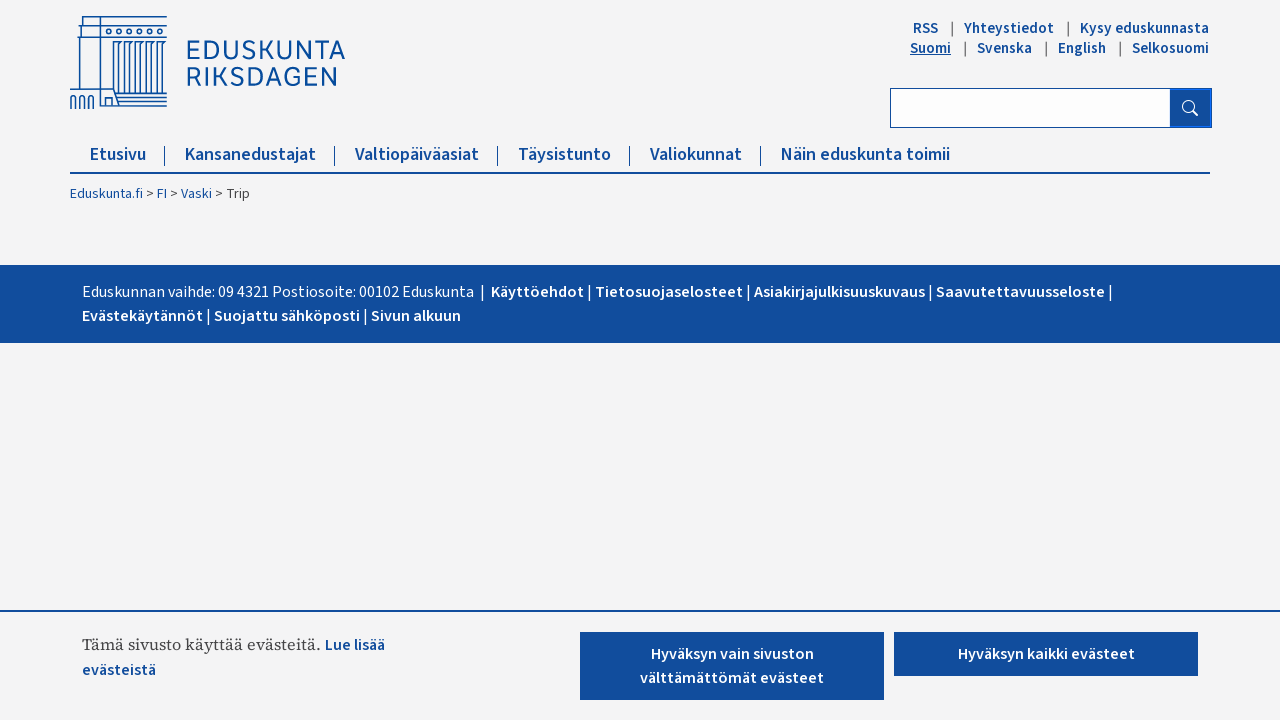

--- FILE ---
content_type: text/html; charset=utf-8
request_url: https://www.eduskunta.fi/FI/Vaski/sivut/trip.aspx?triptype=Taysistuntopaatokset&docid=ptk+12/2011
body_size: 27396
content:


<!DOCTYPE html>

<html dir="ltr" lang="fi-FI">

    <head><meta name="GENERATOR" content="Microsoft SharePoint" /><meta http-equiv="Content-type" content="text/html; charset=utf-8" /><meta http-equiv="X-UA-Compatible" content="IE=10" /><meta http-equiv="Expires" content="0" /><meta property="og:image" content="http://www.eduskunta.fi/FI/PublishingImages/somejako_200x200.png" /><meta property="og:image" content="https://www.eduskunta.fi/FI/PublishingImages/somejako_200x200.png" /><meta charset="utf-8" /><meta name="msapplication-TileImage" content="/_layouts/15/images/SharePointMetroAppTile.png" /><meta name="msapplication-TileColor" content="#0072C6" /><title>
	
	Trip

</title><link id="ctl00_favicon" rel="shortcut icon" href="/_layouts/15/Eduskunta.Internet.Responsive.Layouts/images/favicon.ico" type="image/vnd.microsoft.icon" title="eduskunta favicon" aria-label="eduskunnan favicon" /><link id="CssLink-73281b56a6c744f489590225d1e29f34" rel="stylesheet" type="text/css" href="/Style%20Library/fi-FI/Themable/Core%20Styles/pagelayouts15.css"/>
<link id="CssLink-28aea35639e24c2abc49dbbdaa5a7026" rel="stylesheet" type="text/css" href="/_layouts/15/1035/styles/Themable/corev15.css?rev=L%2FacAW6VmQiKpZhiVTn%2Fuw%3D%3DTAG0"/>
<style id="SPThemeHideForms" type="text/css">body {opacity:0 !important}</style><script type="text/javascript">// <![CDATA[ 

var g_SPOffSwitches={};
// ]]>
</script>
<script type="text/javascript" src="/_layouts/15/1035/initstrings.js?rev=dbTGf9QxIZVlSRyIjxloqQ%3D%3DTAG0"></script>
<script type="text/javascript" src="/_layouts/15/init.js?rev=7M051im2VZYuo3LYANMFNw%3D%3DTAG0"></script>
<script type="text/javascript" src="/_layouts/15/theming.js?rev=SuLUbbwTXcxFWOWLFUsOkw%3D%3DTAG0"></script>
<script type="text/javascript" src="/ScriptResource.axd?d=MyJUplsHCyM6-fHYJ8rchBINCVMmGCFGZSX8Oha7PMzCvgVwImQe_ky6MKAFRaj8LVbWcJcwydVfR54SPOWjy60cKSqvjNUsJyX7rNaIQr4uBBqQYVneiwSVPC8G5TCEVPAAGOeNmZncd98iCm-fGt7eKSJgnQwzlAIC55DWKPsPGiKVK-mQ_wHucuhIbwvu0&amp;t=32e5dfca"></script>
<script type="text/javascript" src="/_layouts/15/blank.js?rev=u2TIeRLoD1hltvd38VWMSA%3D%3DTAG0"></script>
<script type="text/javascript" src="/ScriptResource.axd?d=KiIn1sseROeAglJPWllvX6COJd0DCkYJXLzWQ-xIxmzi-bFMz0bHeL1wkdrUBedxg6ET9stiylWZaPZmDDJrow6kZmIMcv02gfZmXdEyzHt2VudQwKjSwvxzr0uyG0az7C2CtQUQ7Rsh-S_jHQmKA2TuGa4gdHBmP4D05piP6FITJAhp5x928FtzCAWLwe_00&amp;t=32e5dfca"></script>
<script type="text/javascript">RegisterSod("require.js", "\u002f_layouts\u002f15\u002frequire.js?rev=bv3fWJhk0uFGpVwBxnZKNQ\u00253D\u00253DTAG0");</script>
<script type="text/javascript">RegisterSod("strings.js", "\u002f_layouts\u002f15\u002f1035\u002fstrings.js?rev=8hIJ1DEQ20Z6cfroHR4zog\u00253D\u00253DTAG0");</script>
<script type="text/javascript">RegisterSod("sp.res.resx", "\u002f_layouts\u002f15\u002f1035\u002fsp.res.js?rev=3GLdgrMj\u00252B6Yk1K6wZtJCXw\u00253D\u00253DTAG0");</script>
<script type="text/javascript">RegisterSod("sp.runtime.js", "\u002f_layouts\u002f15\u002fsp.runtime.js?rev=xgQHsn1FsKBngYIk51bWIQ\u00253D\u00253DTAG0");RegisterSodDep("sp.runtime.js", "sp.res.resx");</script>
<script type="text/javascript">RegisterSod("sp.js", "\u002f_layouts\u002f15\u002fsp.js?rev=oiJteNzaQ8klkWPYVvSu\u00252BQ\u00253D\u00253DTAG0");RegisterSodDep("sp.js", "sp.runtime.js");RegisterSodDep("sp.js", "sp.ui.dialog.js");RegisterSodDep("sp.js", "sp.res.resx");</script>
<script type="text/javascript">RegisterSod("sp.init.js", "\u002f_layouts\u002f15\u002fsp.init.js?rev=m6TwNy21vIIhzFD8Z3ignw\u00253D\u00253DTAG0");</script>
<script type="text/javascript">RegisterSod("sp.ui.dialog.js", "\u002f_layouts\u002f15\u002fsp.ui.dialog.js?rev=M\u00252B9IwfmIAPa2xaLAAO9MVQ\u00253D\u00253DTAG0");RegisterSodDep("sp.ui.dialog.js", "sp.init.js");RegisterSodDep("sp.ui.dialog.js", "sp.res.resx");</script>
<script type="text/javascript">RegisterSod("core.js", "\u002f_layouts\u002f15\u002fcore.js?rev=4hoPdZ7sKMJ2VcMHohg0sQ\u00253D\u00253DTAG0");RegisterSodDep("core.js", "strings.js");</script>
<script type="text/javascript">RegisterSod("menu.js", "\u002f_layouts\u002f15\u002fmenu.js?rev=m0qWcCf\u00252BM13mCr83q77aAA\u00253D\u00253DTAG0");</script>
<script type="text/javascript">RegisterSod("mQuery.js", "\u002f_layouts\u002f15\u002fmquery.js?rev=j6z6zGMkc7SQymi6LH04Pg\u00253D\u00253DTAG0");</script>
<script type="text/javascript">RegisterSod("callout.js", "\u002f_layouts\u002f15\u002fcallout.js?rev=o\u00252FLnahtJs0rDtYqEk6G7iA\u00253D\u00253DTAG0");RegisterSodDep("callout.js", "strings.js");RegisterSodDep("callout.js", "mQuery.js");RegisterSodDep("callout.js", "core.js");</script>
<script type="text/javascript">RegisterSod("sp.core.js", "\u002f_layouts\u002f15\u002fsp.core.js?rev=\u00252BxaR9ZE\u00252FzgxsUaXsb2kAtQ\u00253D\u00253DTAG0");RegisterSodDep("sp.core.js", "strings.js");RegisterSodDep("sp.core.js", "sp.init.js");RegisterSodDep("sp.core.js", "core.js");</script>
<script type="text/javascript">RegisterSod("clienttemplates.js", "\u002f_layouts\u002f15\u002fclienttemplates.js?rev=LZwTkS\u00252BBTbNEMKc\u00252B\u00252Bsodag\u00253D\u00253DTAG0");</script>
<script type="text/javascript">RegisterSod("sharing.js", "\u002f_layouts\u002f15\u002fsharing.js?rev=hUXyTdE8XM7mhVtoXRshDg\u00253D\u00253DTAG0");RegisterSodDep("sharing.js", "strings.js");RegisterSodDep("sharing.js", "mQuery.js");RegisterSodDep("sharing.js", "clienttemplates.js");RegisterSodDep("sharing.js", "core.js");</script>
<script type="text/javascript">RegisterSod("suitelinks.js", "\u002f_layouts\u002f15\u002fsuitelinks.js?rev=CE1xxq82scGzoUrhuMIaDg\u00253D\u00253DTAG0");RegisterSodDep("suitelinks.js", "strings.js");RegisterSodDep("suitelinks.js", "core.js");</script>
<script type="text/javascript">RegisterSod("userprofile", "\u002f_layouts\u002f15\u002fsp.userprofiles.js?rev=OI6nlIZVY3NhH3EQOIp0XA\u00253D\u00253DTAG0");RegisterSodDep("userprofile", "sp.runtime.js");</script>
<script type="text/javascript">RegisterSod("followingcommon.js", "\u002f_layouts\u002f15\u002ffollowingcommon.js?rev=cjAX4rdnBAcUWg6Xq5IAVQ\u00253D\u00253DTAG0");RegisterSodDep("followingcommon.js", "strings.js");RegisterSodDep("followingcommon.js", "sp.js");RegisterSodDep("followingcommon.js", "userprofile");RegisterSodDep("followingcommon.js", "core.js");RegisterSodDep("followingcommon.js", "mQuery.js");</script>
<script type="text/javascript">RegisterSod("profilebrowserscriptres.resx", "\u002f_layouts\u002f15\u002f1035\u002fprofilebrowserscriptres.js?rev=8b8tWP6c\u00252By0dqeChLrPtRg\u00253D\u00253DTAG0");</script>
<script type="text/javascript">RegisterSod("sp.ui.mysitecommon.js", "\u002f_layouts\u002f15\u002fsp.ui.mysitecommon.js?rev=A\u00252FdfJj5iYAD\u00252Bm9rYFWJfkQ\u00253D\u00253DTAG0");RegisterSodDep("sp.ui.mysitecommon.js", "sp.init.js");RegisterSodDep("sp.ui.mysitecommon.js", "sp.runtime.js");RegisterSodDep("sp.ui.mysitecommon.js", "userprofile");RegisterSodDep("sp.ui.mysitecommon.js", "profilebrowserscriptres.resx");</script>
<script type="text/javascript">RegisterSod("browserScript", "\u002f_layouts\u002f15\u002fie55up.js?rev=E\u00252FAJnr2CRSZ3k\u00252FxLv\u00252Bqurw\u00253D\u00253DTAG0");RegisterSodDep("browserScript", "strings.js");</script>
<script type="text/javascript">RegisterSod("inplview", "\u002f_layouts\u002f15\u002finplview.js?rev=ZPF5pyZEU32c\u00252BygyZ5kPuw\u00253D\u00253DTAG0");RegisterSodDep("inplview", "strings.js");RegisterSodDep("inplview", "core.js");RegisterSodDep("inplview", "clienttemplates.js");RegisterSodDep("inplview", "sp.js");</script>
<script type="text/javascript">RegisterSod("cui.js", "\u002f_layouts\u002f15\u002fcui.js?rev=2pQBwpRbvMPNnIyEu4spaA\u00253D\u00253DTAG0");</script>
<script type="text/javascript">RegisterSod("ribbon", "\u002f_layouts\u002f15\u002fsp.ribbon.js?rev=4F032iqXA267DfUAfwwBGg\u00253D\u00253DTAG0");RegisterSodDep("ribbon", "strings.js");RegisterSodDep("ribbon", "core.js");RegisterSodDep("ribbon", "sp.core.js");RegisterSodDep("ribbon", "sp.js");RegisterSodDep("ribbon", "cui.js");RegisterSodDep("ribbon", "sp.res.resx");RegisterSodDep("ribbon", "sp.runtime.js");RegisterSodDep("ribbon", "inplview");</script>
<script type="text/javascript">RegisterSod("offline.js", "\u002f_layouts\u002f15\u002foffline.js?rev=pZGs1ogrcEH8drmIytBzRA\u00253D\u00253DTAG0");</script>
<script type="text/javascript">RegisterSod("WPAdderClass", "\u002f_layouts\u002f15\u002fwpadder.js?rev=B\u00252FVIYxB78DP2qWg6RvucOg\u00253D\u00253DTAG0");</script>
<link type="text/xml" rel="alternate" href="/FI/vaski/_vti_bin/spsdisco.aspx" />
		    
	
	

		    <link rel="canonical" href="https://www.eduskunta.fi:443/FI/vaski/sivut/trip.aspx?triptype=Taysistuntopaatokset&amp;docid=ptk+12/2011" /><meta name="viewport" content="user-scalable=yes, width=1238, maximum-scale=5.0, minimum-scale=0.25"/>
		    
	    

<!-- Bootstrap CSS -->
<link rel="stylesheet" type="text/css" href="/_layouts/15/Eduskunta.Internet.Responsive.Layouts/css/bootstrap.min.css?v=20250528090338"/>
<link rel="stylesheet" type="text/css" href="/_layouts/15/Eduskunta.Internet.Responsive.Layouts/css/bootstrap-icons.css?v=20250528090338"/>
<link rel="stylesheet" type="text/css" href="/_layouts/15/Eduskunta.Internet.Responsive.Layouts/css/bootstrap-custom.css?v=20250528090338"/>
<link rel="stylesheet" type="text/css" href="/_layouts/15/Eduskunta.Internet.Responsive.Layouts/css/jquery-ui.css?v=20250528090338"/>
<link rel="stylesheet" type="text/css" href="/_layouts/15/Eduskunta.Internet.Responsive.Layouts/css/custom.css?v=20250528090338"/>
<link rel="stylesheet" type="text/css" href="/_layouts/15/Eduskunta.Internet.Responsive.Layouts/css/vaski.css?v=20250528090338"/>
<link rel="stylesheet" type="text/css" href="/_layouts/15/Eduskunta.Internet.Responsive.Layouts/css/vaski_2020.css?v=20250528090338"/>

<div id="ctl00_CssRegistration_KasittelytiedotStylesPanel">
	    

</div>

<!-- Styles for edit mode only-->

        
<!-- jQuery base library first, then custom jquery ui, then Tether, then Bootstrap JS. -->
<script src="/_layouts/15/Eduskunta.Internet.Responsive.Layouts/js/jquery-3.6.0.min.js?v=20250528090338"></script>
<script src="/_layouts/15/Eduskunta.Internet.Layouts/js/jquery-ui-1.10.4.custom.min.js?v=20250528090338"></script> 
<script src="/_layouts/15/Eduskunta.Internet.Responsive.Layouts/js/bootstrap.min.js?v=20250528090338"></script>
<script src="/_layouts/15/Eduskunta.Internet.Responsive.Layouts/js/custom-jquery.js?v=20250528090338"></script> 
<script src="/_layouts/15/Eduskunta.Internet.Responsive.Layouts/js/CookieConsent.js?v=20250528090338"></script>
<script src="/_layouts/15/Eduskunta.Internet.Responsive.Layouts/js/RESTTopNavigation.js?v=20250528090338"></script>
<!-- omat js-funktiot -->

<div id="ctl00_CssRegistration_KasittelytiedotJSPanel">
	    

</div>


        
        <!-- viewport setting is placed here because otherwise other possible viewport settings would override it -->
        <meta name="viewport" content="width=device-width, initial-scale=1" /><link type="text/css" rel="stylesheet" href="/_layouts/15/CGi.Edk.Trip/tyylit.css" /><link type="text/css" rel="stylesheet" href="/_layouts/15/CGi.Edk.Trip/Couchdb.css" /><style type="text/css">
	.s4-skipribbonshortcut { display:none; }

</style></head>

    <body>
        
        <noscript><div class='noindex'>Yrität ehkä käyttää tätä sivustoa palvelimen suojatusta selaimesta. Ota komentosarjat käyttöön ja lataa tämä sivu uudelleen.</div></noscript>
        
        
        <form method="post" action="./trip.aspx?triptype=Taysistuntopaatokset&amp;docid=ptk+12%2f2011" onsubmit="javascript:return WebForm_OnSubmit();" id="aspnetForm">
<div class="aspNetHidden">
<input type="hidden" name="_wpcmWpid" id="_wpcmWpid" value="" />
<input type="hidden" name="wpcmVal" id="wpcmVal" value="" />
<input type="hidden" name="MSOWebPartPage_PostbackSource" id="MSOWebPartPage_PostbackSource" value="" />
<input type="hidden" name="MSOTlPn_SelectedWpId" id="MSOTlPn_SelectedWpId" value="" />
<input type="hidden" name="MSOTlPn_View" id="MSOTlPn_View" value="0" />
<input type="hidden" name="MSOTlPn_ShowSettings" id="MSOTlPn_ShowSettings" value="False" />
<input type="hidden" name="MSOGallery_SelectedLibrary" id="MSOGallery_SelectedLibrary" value="" />
<input type="hidden" name="MSOGallery_FilterString" id="MSOGallery_FilterString" value="" />
<input type="hidden" name="MSOTlPn_Button" id="MSOTlPn_Button" value="none" />
<input type="hidden" name="__EVENTTARGET" id="__EVENTTARGET" value="" />
<input type="hidden" name="__EVENTARGUMENT" id="__EVENTARGUMENT" value="" />
<input type="hidden" name="__REQUESTDIGEST" id="__REQUESTDIGEST" value="noDigest" />
<input type="hidden" name="MSOSPWebPartManager_DisplayModeName" id="MSOSPWebPartManager_DisplayModeName" value="Browse" />
<input type="hidden" name="MSOSPWebPartManager_ExitingDesignMode" id="MSOSPWebPartManager_ExitingDesignMode" value="false" />
<input type="hidden" name="MSOWebPartPage_Shared" id="MSOWebPartPage_Shared" value="" />
<input type="hidden" name="MSOLayout_LayoutChanges" id="MSOLayout_LayoutChanges" value="" />
<input type="hidden" name="MSOLayout_InDesignMode" id="MSOLayout_InDesignMode" value="" />
<input type="hidden" name="_wpSelected" id="_wpSelected" value="" />
<input type="hidden" name="_wzSelected" id="_wzSelected" value="" />
<input type="hidden" name="MSOSPWebPartManager_OldDisplayModeName" id="MSOSPWebPartManager_OldDisplayModeName" value="Browse" />
<input type="hidden" name="MSOSPWebPartManager_StartWebPartEditingName" id="MSOSPWebPartManager_StartWebPartEditingName" value="false" />
<input type="hidden" name="MSOSPWebPartManager_EndWebPartEditing" id="MSOSPWebPartManager_EndWebPartEditing" value="false" />
<input type="hidden" name="_maintainWorkspaceScrollPosition" id="_maintainWorkspaceScrollPosition" value="0" />
<input type="hidden" name="__VIEWSTATE" id="__VIEWSTATE" value="/[base64]" />
</div>

<script type="text/javascript">
//<![CDATA[
var theForm = document.forms['aspnetForm'];
if (!theForm) {
    theForm = document.aspnetForm;
}
function __doPostBack(eventTarget, eventArgument) {
    if (!theForm.onsubmit || (theForm.onsubmit() != false)) {
        theForm.__EVENTTARGET.value = eventTarget;
        theForm.__EVENTARGUMENT.value = eventArgument;
        theForm.submit();
    }
}
//]]>
</script>


<script src="/WebResource.axd?d=8aRDaUA_vPHY08l4TDJnVtOc0p09vwuIUDD18mhHhYa5McQn5pNVldmQeVU3IJOME1MEksgm53pBiD3Vnq_HSkkKbR2r1_7FKHTW7tAknRQ1&amp;t=638901879720898773" type="text/javascript"></script>


<script type="text/javascript">
//<![CDATA[
var MSOWebPartPageFormName = 'aspnetForm';
var g_presenceEnabled = true;
var g_wsaEnabled = false;

var g_correlationId = 'b815efa1-a67e-907a-bc50-1650f1f777f1';
var g_wsaQoSEnabled = false;
var g_wsaQoSDataPoints = [];
var g_wsaRUMEnabled = false;
var g_wsaLCID = 1035;
var g_wsaListTemplateId = 850;
var g_wsaSiteTemplateId = 'VASKISITEDEFINITION#0';
var _spPageContextInfo={"webServerRelativeUrl":"/FI/vaski","webAbsoluteUrl":"https://www.eduskunta.fi/FI/vaski","viewId":"","listId":"{792981cb-195f-454f-a383-194887aebff0}","listPermsMask":{"High":0,"Low":196673},"listUrl":"/FI/vaski/Sivut","listTitle":"Sivut","listBaseTemplate":850,"viewOnlyExperienceEnabled":false,"blockDownloadsExperienceEnabled":false,"idleSessionSignOutEnabled":false,"cdnPrefix":"","siteAbsoluteUrl":"https://www.eduskunta.fi","siteId":"{f22aa19f-b34a-4753-b389-6cdb5bce8a17}","showNGSCDialogForSyncOnTS":false,"supportPoundStorePath":true,"supportPercentStorePath":true,"siteSubscriptionId":null,"CustomMarkupInCalculatedFieldDisabled":true,"AllowCustomMarkupInCalculatedField":false,"isSPO":false,"farmLabel":null,"serverRequestPath":"/FI/Vaski/sivut/trip.aspx","layoutsUrl":"_layouts/15","webId":"{83541707-09d0-4fdb-9ee4-1a9ed124a1c1}","webTitle":"Vaski","webTemplate":"100010","webTemplateConfiguration":"VASKISITEDEFINITION#0","webDescription":"","tenantAppVersion":"0","isAppWeb":false,"webLogoUrl":"_layouts/15/images/siteicon.png","webLanguage":1035,"currentLanguage":1035,"currentUICultureName":"fi-FI","currentCultureName":"fi-FI","currentCultureLCID":1035,"env":null,"nid":0,"fid":0,"serverTime":"2026-01-21T06:12:17.5419521Z","siteClientTag":"2826$$16.0.10417.20075","crossDomainPhotosEnabled":false,"openInClient":false,"Has2019Era":true,"webUIVersion":15,"webPermMasks":{"High":0,"Low":196673},"pageListId":"{792981cb-195f-454f-a383-194887aebff0}","pageItemId":2,"pagePermsMask":{"High":0,"Low":196673},"pagePersonalizationScope":1,"userEmail":"","userId":0,"userLoginName":null,"userDisplayName":null,"isAnonymousUser":true,"isAnonymousGuestUser":false,"isEmailAuthenticationGuestUser":false,"isExternalGuestUser":false,"systemUserKey":null,"alertsEnabled":false,"siteServerRelativeUrl":"/","allowSilverlightPrompt":"True","themeCacheToken":"/FI/vaski::2:","themedCssFolderUrl":null,"themedImageFileNames":null,"modernThemingEnabled":true,"isSiteAdmin":false,"ExpFeatures":[480216468,1884350801,1158731092,62197791,538521105,335811073,4194306,34614301,268500996,-1946025984,28445328,-2147475455,134291456,65536,288,950272,1282,808326148,134217873,0,0,-1073217536,545285252,18350656,-467402752,6291457,-2147483644,1074794496,-1728053184,1845537108,622628,4102,0,0,0,0,0,0,0,0,0,0,0,0,0,0,0],"killSwitches":{},"InternalValidAuthorities":["internet-integraatio.eduskunta.fi","sisalto.eduskunta.fi","sisalto.eduskunta.fi","www.eduskunta.fi","www.riksdagen.fi","www.parliament.fi","www.riksdagen.fi","www.parliament.fi","www.eduskunta.fi"],"CorrelationId":"b815efa1-a67e-907a-bc50-1650f1f777f1","hasManageWebPermissions":false,"isNoScriptEnabled":false,"groupId":null,"groupHasHomepage":true,"groupHasQuickLaunchConversationsLink":false,"departmentId":null,"hubSiteId":null,"hasPendingWebTemplateExtension":false,"isHubSite":false,"isWebWelcomePage":false,"siteClassification":"","hideSyncButtonOnODB":false,"showNGSCDialogForSyncOnODB":false,"sitePagesEnabled":false,"sitePagesFeatureVersion":0,"DesignPackageId":"00000000-0000-0000-0000-000000000000","groupType":null,"groupColor":"#e3068b","siteColor":"#e3068b","headerEmphasis":0,"navigationInfo":null,"guestsEnabled":false,"MenuData":{"SignInUrl":"/FI/vaski/_layouts/15/Authenticate.aspx?Source=%2FFI%2FVaski%2Fsivut%2Ftrip%2Easpx%3Ftriptype%3DTaysistuntopaatokset%26docid%3Dptk%252012%252F2011"},"RecycleBinItemCount":-1,"PublishingFeatureOn":true,"PreviewFeaturesEnabled":false,"disableAppViews":false,"disableFlows":false,"serverRedirectedUrl":null,"formDigestValue":"0xF8B501CA0FFBAB8063DC46168A8FE127BBADB430B3E4E4FBC5E616630E43CA88EFED1FC821AD71253161C71597BCAF526F762055960E91B2466764274BD2E4AD,21 Jan 2026 06:12:17 -0000","maximumFileSize":10240,"formDigestTimeoutSeconds":1800,"canUserCreateMicrosoftForm":false,"canUserCreateVisioDrawing":true,"readOnlyState":null,"isTenantDevSite":false,"preferUserTimeZone":false,"userTimeZoneData":null,"userTime24":false,"userFirstDayOfWeek":null,"webTimeZoneData":null,"webTime24":false,"webFirstDayOfWeek":null,"isSelfServiceSiteCreationEnabled":null,"alternateWebAppHost":"","aadTenantId":"","aadUserId":"","aadInstanceUrl":"","msGraphEndpointUrl":"https://","allowInfectedDownload":true};_spPageContextInfo.updateFormDigestPageLoaded=new Date();_spPageContextInfo.clientServerTimeDelta=new Date(_spPageContextInfo.serverTime)-new Date();if(typeof(define)=='function'){define('SPPageContextInfo',[],function(){return _spPageContextInfo;});}var L_Menu_BaseUrl="/FI/vaski";
var L_Menu_LCID="1035";
var L_Menu_SiteTheme="null";
document.onreadystatechange=fnRemoveAllStatus; function fnRemoveAllStatus(){removeAllStatus(true)};Flighting.ExpFeatures = [480216468,1884350801,1158731092,62197791,538521105,335811073,4194306,34614301,268500996,-1946025984,28445328,-2147475455,134291456,65536,288,950272,1282,808326148,134217873,0,0,-1073217536,545285252,18350656,-467402752,6291457,-2147483644,1074794496,-1728053184,1845537108,622628,4102,0,0,0,0,0,0,0,0,0,0,0,0,0,0,0]; (function()
{
    if(typeof(window.SP) == "undefined") window.SP = {};
    if(typeof(window.SP.YammerSwitch) == "undefined") window.SP.YammerSwitch = {};

    var ysObj = window.SP.YammerSwitch;
    ysObj.IsEnabled = false;
    ysObj.TargetYammerHostName = "www.yammer.com";
} )(); var _spWebPartComponents = new Object();
                var g_syncButtonUsePopup = true;
                //]]>
</script>

<script src="/_layouts/15/blank.js?rev=u2TIeRLoD1hltvd38VWMSA%3D%3DTAG0" type="text/javascript"></script>
<script type="text/javascript">
//<![CDATA[
window.SPThemeUtils && SPThemeUtils.RegisterCssReferences([{"Url":"\u002fStyle Library\u002ffi-FI\u002fThemable\u002fCore Styles\u002fpagelayouts15.css","OriginalUrl":"\u002fStyle Library\u002ffi-FI\u002fThemable\u002fCore Styles\u002fpagelayouts15.css","Id":"CssLink-73281b56a6c744f489590225d1e29f34","ConditionalExpression":"","After":"","RevealToNonIE":"false"},{"Url":"\u002f_layouts\u002f15\u002f1035\u002fstyles\u002fThemable\u002fcorev15.css?rev=L\u00252FacAW6VmQiKpZhiVTn\u00252Fuw\u00253D\u00253DTAG0","OriginalUrl":"\u002f_layouts\u002f15\u002f1035\u002fstyles\u002fThemable\u002fcorev15.css?rev=L\u00252FacAW6VmQiKpZhiVTn\u00252Fuw\u00253D\u00253DTAG0","Id":"CssLink-28aea35639e24c2abc49dbbdaa5a7026","ConditionalExpression":"","After":"","RevealToNonIE":"false"}]);
(function(){

        if (typeof(_spBodyOnLoadFunctions) === 'undefined' || _spBodyOnLoadFunctions === null) {
            return;
        }
        _spBodyOnLoadFunctions.push(function() {
            SP.SOD.executeFunc('core.js', 'FollowingDocument', function() { FollowingDocument(); });
        });
    })();(function(){

        if (typeof(_spBodyOnLoadFunctions) === 'undefined' || _spBodyOnLoadFunctions === null) {
            return;
        }
        _spBodyOnLoadFunctions.push(function() {
            SP.SOD.executeFunc('core.js', 'FollowingCallout', function() { FollowingCallout(); });
        });
    })();if (typeof(DeferWebFormInitCallback) == 'function') DeferWebFormInitCallback();function WebForm_OnSubmit() {
UpdateFormDigest('\u002fFI\u002fvaski', 1440000);
                    var workspaceElem = GetCachedElement("s4-workspace");
                    if (workspaceElem != null)
                    {
                        var scrollElem = GetCachedElement("_maintainWorkspaceScrollPosition");
                        if (scrollElem != null)
                        {
                            scrollElem.value = workspaceElem.scrollTop;
                        }
                    };
                if (typeof(_spFormOnSubmitWrapper) != 'undefined') {return _spFormOnSubmitWrapper();} else {return true;};
return true;
}
//]]>
</script>

<div class="aspNetHidden">

	<input type="hidden" name="__VIEWSTATEGENERATOR" id="__VIEWSTATEGENERATOR" value="BAB98CB3" />
	<input type="hidden" name="__SCROLLPOSITIONX" id="__SCROLLPOSITIONX" value="0" />
	<input type="hidden" name="__SCROLLPOSITIONY" id="__SCROLLPOSITIONY" value="0" />
	<input type="hidden" name="__EVENTVALIDATION" id="__EVENTVALIDATION" value="/wEdAAxBmqjDk19rVy5ZZy3MAmOBMTZk9qLGncDjImqxppn1M4NJ9l6r4t2bC+Z2jAZb6zikU6rzHfskimiMv3+Ro/WqT2eo8erPcDzVe9xWhVgWfl3krweQe+sX7Bw0cykmBhEyutdfdSHRCB2BVkFHXz49oYwnMyt5pXHaV6hNOphJ68EVdOf92TEgCUHvC+pk7FKn2vRUa4smtGq1zsZKYJ2E9PzOzjUm9Hf4yNroKoOruzszDbe7OmJHAv3SOhUGUG/NSbTN1qYlNhUPKk9qvw8VgtYc6z4PeXa8qk2VKT0Guw==" />
</div>
	        <script type="text/javascript"> var submitHook = function () { return false; }; theForm._spOldSubmit = theForm.submit; theForm.submit = function () { if (!submitHook()) { this._spOldSubmit(); } }; </script>
	        <span id="DeltaSPWebPartManager">
		        
	        </span>
	        <script type="text/javascript">
//<![CDATA[
Sys.WebForms.PageRequestManager._initialize('ctl00$ScriptManager', 'aspnetForm', ['fctl00$WebPartAdderUpdatePanel',''], [], ['ctl00$WebPartAdder',''], 90, 'ctl00');
//]]>
</script>

	        <span id="DeltaDelegateControls">
		        
		        
	        </span>
            <a id="HiddenAnchor" href="javascript:;" style="display:none;"></a>

        

		    <div id="ms-hcTest"></div>

			<!--ribbon row-->
		    <div id="s4-ribbonrow" style="display:none;">
		        <div id="globalNavBox" class="noindex">
                    <div id="ribbonBox">
	                    <div id="s4-ribboncont">
		                    <div id="DeltaSPRibbon">
	
			                    

			                    <div class='ms-cui-ribbonTopBars'><div class='ms-cui-topBar1'></div><div class='ms-cui-topBar2'><div id='RibbonContainer-TabRowLeft' class='ms-cui-TabRowLeft ms-core-defaultFont ms-dialogHidden'>
				                    </div><div id='RibbonContainer-TabRowRight' class='ms-cui-TabRowRight s4-trc-container s4-notdlg ms-core-defaultFont'>
					                    
					                    <!--<a onmouseover="this.firstChild.firstChild.style.left=&#39;-217px&#39;; this.firstChild.firstChild.style.top=&#39;-192px&#39;;" onmouseout="this.firstChild.firstChild.style.left=&#39;-218px&#39;; this.firstChild.firstChild.style.top=&#39;-48px&#39;;" onclick="SP.SOD.executeFunc(&#39;followingcommon.js&#39;, &#39;FollowSite&#39;, function() { FollowSite(); }); return false;" id="site_follow_button" title="Seuraa tätä sivustoa ja siirry sille kätevästi sivustosivulta" class="ms-promotedActionButton" href="javascript:WebForm_DoPostBackWithOptions(new WebForm_PostBackOptions(&quot;ctl00$site_follow_button&quot;, &quot;&quot;, true, &quot;&quot;, &quot;&quot;, false, true))" style="display:inline-block;"><span style="height:16px;width:16px;position:relative;display:inline-block;overflow:hidden;" class="s4-clust ms-promotedActionButton-icon"><img src="/_layouts/15/images/spcommon.png?rev=43#ThemeKey=spcommon" alt="Seuraa" style="position:absolute;left:-218px;top:-48px;" /></span><span class="ms-promotedActionButton-text">Seuraa</span></a>-->
					                    
					                    
                                        <span id="fullscreenmodebox" class="ms-qatbutton">
	                                        <span id="fullscreenmode">
		                                        <a onmouseover="this.firstChild.firstChild.firstChild.style.left=&#39;-125px&#39;; this.firstChild.firstChild.firstChild.style.top=&#39;-178px&#39;;" onmouseout="this.firstChild.firstChild.firstChild.style.left=&#39;-143px&#39;; this.firstChild.firstChild.firstChild.style.top=&#39;-178px&#39;;" id="ctl00_fullscreenmodeBtn" title="Sisällön aktiivisuus" onclick="SetFullScreenMode(true);PreventDefaultNavigation();return false;" href="../../../_catalogs/masterpage/#" style="display:inline-block;height:30px;width:30px;"><span style="display:inline-block;overflow:hidden;height:16px;width:16px;padding-left:7px;padding-top:7px;padding-right:7px;padding-bottom:7px;"><span style="height:16px;width:16px;position:relative;display:inline-block;overflow:hidden;" class="s4-clust"><img src="/_layouts/15/images/spcommon.png?rev=23#ThemeKey=spcommon" alt="Sisällön aktiivisuus" style="border:0;position:absolute;left:-143px;top:-178px;" /></span></span></a>
	                                        </span>
	                                        <span id="exitfullscreenmode" style="display: none;">
		                                        <a onmouseover="this.firstChild.firstChild.firstChild.style.left=&#39;-179px&#39;; this.firstChild.firstChild.firstChild.style.top=&#39;-96px&#39;;" onmouseout="this.firstChild.firstChild.firstChild.style.left=&#39;-107px&#39;; this.firstChild.firstChild.firstChild.style.top=&#39;-178px&#39;;" id="ctl00_exitfullscreenmodeBtn" title="Sisällön aktiivisuus" onclick="SetFullScreenMode(false);PreventDefaultNavigation();return false;" href="../../../_catalogs/masterpage/#" style="display:inline-block;height:30px;width:30px;"><span style="display:inline-block;overflow:hidden;height:16px;width:16px;padding-left:7px;padding-top:7px;padding-right:7px;padding-bottom:7px;"><span style="height:16px;width:16px;position:relative;display:inline-block;overflow:hidden;" class="s4-clust"><img src="/_layouts/15/images/spcommon.png?rev=23#ThemeKey=spcommon" alt="Sisällön aktiivisuus" style="border:0;position:absolute;left:-107px;top:-178px;" /></span></span></a>
	                                        </span>
                                        </span>
                                        
                                        
				                    </div></div></div>
		                    
</div>
	                    </div>
	                    <span id="DeltaSPNavigation">
		                    
			                    <span id="ctl00_SPNavigation_ctl00_publishingRibbon"></span>

		                    
	                    </span>
                    </div>
                    <div id="DeltaWebPartAdderUpdatePanelContainer" class="ms-core-webpartadder">
	
                        <div id="WebPartAdderUpdatePanelContainer">
	                        <div id="ctl00_WebPartAdderUpdatePanel">
		
		                            <span id="ctl00_WebPartAdder"></span>
	                            
	</div>
                        </div>
                    
</div>
		        </div>
		    </div>
            <!--/ribbon row-->
            <!--workspace-->
		    <div id="s4-workspace" class="ms-core-overlay">
				<!-- cookie consent -->
                <div class="consent-container noindex" id="consent-container" style="display: none;">
                    <div class="container">
	                    <div class="consent-content row" id="consent-content">
                            <div class="col-sm-4 col-md-3 col-xl-4">
		                        <div class="consent-left">
			                        <p id="consent_description">
                                        Tämä sivusto käyttää evästeitä.
                                        <a href="https://www.eduskunta.fi/FI/Sivut/Evasteet.aspx" id="learnMoreLink">Lue lisää evästeistä</a>
			                        </p>     
		                        </div>
                            </div>
                            <div class="col-sm-8 col-md-9 col-xl-8">
		                        <div class="consent-right">
			                        <button class="btn-consent-reject edk-btn edk-btn-blue" onclick="rejectCookies(); return false;"><span>Hyväksyn vain sivuston välttämättömät evästeet</span></button>
			                        <button class="btn-consent-accept edk-btn edk-btn-blue" onclick="acceptCookies(); return false;"><span>Hyväksyn kaikki evästeet</span></button>
		                        </div>  
                            </div>
	                    </div>
                    </div>
                </div>
                <!-- cookie consent end -->

                <!-- cookie settings -->
                <div class="cookie-settings noindex" id="cookieSettings" style="display: none;">
                    <div class="container">
	                    <div class="consent-content row">
                            <div class="col-sm-12">
				                <h2 id="cookieSettingsTitle">
                                    Evästeasetukset
				                </h2>
				                <p id="cookieSettingsDescription">
                                    Alta näet tarkemmin, mitä evästeitä käytämme, ja voit valita, mitkä evästeet hyväksyt. Paina lopuksi Tallenna ja sulje. Tarvittaessa voit muuttaa evästeasetuksia milloin tahansa. Lue tarkemmin evästekäytännöistämme.
				                </p>
                                <div class="cookie-settings-items-container">
				                    <p id="essential_cookies_description">
                                        Hakupalvelujen välttämättömät evästeet mahdollistavat hakupalvelujen ja hakutulosten käytön. Näitä evästeitä käyttäjä ei voi sulkea pois käytöstä.
				                    </p>
				                    <div class="cookie-item">
					                    <p id="consent_category_content_description_analytics">
                                            Keräämme ei-välttämättömien evästeiden avulla sivuston kävijätilastoja ja analysoimme tietoja. Tavoitteenamme on kehittää sivustomme laatua ja sisältöjä käyttäjälähtöisesti.
					                    </p>
					                    <div class="edk_checkbox_wrapper">
                                            <label class="container">
						                        Hyväksy tilastointievästeet
						                        <input name="analytics" type="checkbox" id="checkboxAnalytics">
						                        <span class="checkmark"></span>
					                        </label>
					                    </div>
				                    </div>
                                    <div class="cookie-settings-footer" id="cookieSettingsFooter">
				                        <button class="consent-opt-in-button edk-btn edk-btn-white" onclick="saveAndClose(); return false;">
                                            Tallenna ja sulje
				                        </button>
                                    </div>
                                </div>
                            </div>
                        </div>
                    </div>
                </div>
                <!-- cookie settings end -->

                <!-- Estettömyyslinkki sisältöön/tarvitsee ankkurilinkin -->
                <p><a href="#accessibility-link-content-area" class="edk-accessibility-shortcut-link visually-hidden-focusable">
                    Ohita päänavigaatio
                </a></p>
                <p><a href="#sisaltoon" class="edk-accessibility-shortcut-link visually-hidden-focusable">
                    Siirry sisältöön
                </a></p>
				<div id="edk-banner"></div>	
			    
			
		        <div id="s4-bodyContainer">
		            <!-- Site header -->
                    <div id="edk-header" class="edk-internet-header">
                        <div class="container">
                            <div id="topheader" class="row" role="banner">
		                            <div class="col-sm-6">
		                                

<!-- Estettömyyslinkki sisältöön -->
<a href="/FI/sivut/default.aspx" id="ctl00_eduskuntaSiteLogo_siteLogoLink" class="edk-logo">
    <img id="ctl00_eduskuntaSiteLogo_LogoImage" class="img-responsive" src="/_layouts/15/Eduskunta.Internet.Responsive.Layouts/images/edk_logo.svg" alt="eduskunta.fi -etusivulle" />
</a>

                                    </div>
                                    <div id="toollinks" class="col-sm-6">
                                        <div id="ctl00_NoIndex_ToolLinks" class="noindex">
	
                                            
        <a href="/FI/Sivut/RSS.aspx" target='_self' onclick="">RSS</a>
    
        |
    
        <a href="/FI/naineduskuntatoimii/Organisaatio/yhteystiedot/Sivut/default.aspx" target='_self' onclick="">Yhteystiedot</a>
    
        |
    
        <a href="/FI/naineduskuntatoimii/Sivut/kysy-eduskunnasta.aspx" target='_self' onclick="">Kysy eduskunnasta</a>
    

                                            <br>
                                            <a id="ctl00_LanguageLinkList_langugaLink_Finnish" class="langugaLink-selected" href="javascript:WebForm_DoPostBackWithOptions(new WebForm_PostBackOptions(&quot;ctl00$LanguageLinkList$langugaLink_Finnish&quot;, &quot;&quot;, true, &quot;&quot;, &quot;&quot;, false, true))">Suomi</a>
|
<a id="ctl00_LanguageLinkList_langugaLink_Swedish" href="javascript:WebForm_DoPostBackWithOptions(new WebForm_PostBackOptions(&quot;ctl00$LanguageLinkList$langugaLink_Swedish&quot;, &quot;&quot;, true, &quot;&quot;, &quot;&quot;, false, true))">Svenska</a>
|
<a id="ctl00_LanguageLinkList_langugaLink_English" href="javascript:WebForm_DoPostBackWithOptions(new WebForm_PostBackOptions(&quot;ctl00$LanguageLinkList$langugaLink_English&quot;, &quot;&quot;, true, &quot;&quot;, &quot;&quot;, false, true))">English</a>
|

        <a href="/FI/selkosuomi/Sivut/default.aspx" target='_self' onclick="">Selkosuomi</a>
    

                                        
</div>
		                            <!-- Haku -->
                                    <div id="DeltaPlaceHolderSearchArea" class="ms-mpSearchBox ms-floatRight">
	
                                        
                                            

<div class="custom-search-input-wrapper">
    <div class="input-group col-md-12">
        <input name="ctl00$PlaceHolderSearchArea$searchBox$searchTextBox" type="text" id="ctl00_PlaceHolderSearchArea_searchBox_searchTextBox" class="search-query form-control shadow-none custom-searchbox" aria-label="Kirjoita hakusana" onKeyPress="doSearch(&#39;ctl00_PlaceHolderSearchArea_searchBox_btnSearch&#39;,event)" />
        <span class="input-group-btn">
            <button onclick="if (typeof(Page_ClientValidate) == 'function') Page_ClientValidate(''); __doPostBack('ctl00$PlaceHolderSearchArea$searchBox$btnSearch','')" id="ctl00_PlaceHolderSearchArea_searchBox_btnSearch" class="btn btn-primary shadow-none" type="submit" name="Hae" aria-label="Hae">
                <span class="bi bi-search"></span>
            </button>
        </span>
    </div>
</div>

<script type=text/javascript>
    function doSearch(buttonName, e) {
        var key;

        if (window.event)
            key = window.event.keyCode;
        else
            key = e.which;

        if (key == 13) {
            var btn = document.getElementById(buttonName);
            if (btn != null) {
                btn.click();
                event.keyCode = 0
            }
        }
    }
</script>

                                        
                                    
</div>
		                            <!-- Haku end -->
		                        </div>
                            </div>
                            <!--Eduskunta Main Navigation-->
							<div id="ctl00_NoIndex_SiteNavi" class="noindex">
								<div id="TopNavigation-div" role="navigation" aria-labelledby="TopNavigation">
									<div class="spinner-border" id="topNavigationLoading" role="status">
										<span class="visually-hidden">Loading...</span>
									</div>
									<nav class="navbar navbar-expand-lg navbar-default" id="TopNavigation" aria-label="Päänavigaatio">
											<div class="container-fluid">
												<div id="top-navbar" class="navbar-collapse collapse"></div>
											</div>									
									</nav>
								</div>
							</div>

							<!-- Site navigation dropdown/mobile -->
							<div class="noindex" ID="NoIndex_HamburgerNavi">
								<div id="HamburgerNavigation-div" role="navigation" aria-labelledby="Mobiilipäävalikko">
									<nav id="hamburgerNavigation" class="navbar navbar-expand-lg navbar-default" aria-label="Hampurilaisvalikko">
										<div class="container-fluid">
												<div class="navbar-header">
													<a id="mobileSiteLogoLink" class="navbar-brand edk-logo" href="/FI">
														<img id="LogoImage" class="img-responsive" alt="Eduskunta" src="/_layouts/15/Eduskunta.Internet.Responsive.Layouts/images/edk_logo.svg" />
													</a>
													<button type="button" id="mobile-search-button" data-bs-target="#mobile-search" class="search-btn navbar-toggler navbar-toggle collapsed" data-bs-toggle="collapse" onclick="ToggleSearchForm(this)" aria-expanded="false">
														<span class="navbar-toggler-icon bi bi-search" aria-hidden="true"></span>
														<span class="mobile-search-title" id="mobile-search-title">
														</span>
													</button>
													<div id="mobile-search" class="collapse">
														<!-- Mobile search box -->
														

<div class="custom-search-input-wrapper">
    <div class="input-group col-md-12">
        <input name="ctl00$searchBoxMobile$searchTextBox" type="text" id="ctl00_searchBoxMobile_searchTextBox" class="search-query form-control shadow-none custom-searchbox" aria-label="Kirjoita hakusana" onKeyPress="doSearch(&#39;ctl00_searchBoxMobile_btnSearch&#39;,event)" />
        <span class="input-group-btn">
            <button onclick="if (typeof(Page_ClientValidate) == 'function') Page_ClientValidate(''); __doPostBack('ctl00$searchBoxMobile$btnSearch','')" id="ctl00_searchBoxMobile_btnSearch" class="btn btn-primary shadow-none" type="submit" name="Hae" aria-label="Hae">
                <span class="bi bi-search"></span>
            </button>
        </span>
    </div>
</div>

<script type=text/javascript>
    function doSearch(buttonName, e) {
        var key;

        if (window.event)
            key = window.event.keyCode;
        else
            key = e.which;

        if (key == 13) {
            var btn = document.getElementById(buttonName);
            if (btn != null) {
                btn.click();
                event.keyCode = 0
            }
        }
    }
</script>

													</div>
													<button type="button" id="hamburgerTopNavigationButton" class="navbar-toggler navbar-toggle collapsed" data-bs-toggle="collapse" data-bs-target="#navbar1" aria-expanded="false" onclick="ToggleNavigation()">
														<span class="sr-only" id="NavigationButtonText"></span>
														<span class="navbar-toggler-icon bi-justify mob-menu"></span>
														<span class="mobile-menu-title"></span>
													</button>
													<div id="navbar1" class="navbar-collapse collapse">
														<div class="spinner-border" id="mobileTopNavigationLoading" role="status">
															<span class="visually-hidden">Loading...</span>
														</div>
														<ul class="nav navbar-nav"></ul>
														<div id="langlinks-mobile">
															<a id="ctl00_LanguageLinkListFooter_langugaLink_Finnish" class="langugaLink-selected" href="javascript:WebForm_DoPostBackWithOptions(new WebForm_PostBackOptions(&quot;ctl00$LanguageLinkListFooter$langugaLink_Finnish&quot;, &quot;&quot;, true, &quot;&quot;, &quot;&quot;, false, true))">Suomi</a>
|
<a id="ctl00_LanguageLinkListFooter_langugaLink_Swedish" href="javascript:WebForm_DoPostBackWithOptions(new WebForm_PostBackOptions(&quot;ctl00$LanguageLinkListFooter$langugaLink_Swedish&quot;, &quot;&quot;, true, &quot;&quot;, &quot;&quot;, false, true))">Svenska</a>
|
<a id="ctl00_LanguageLinkListFooter_langugaLink_English" href="javascript:WebForm_DoPostBackWithOptions(new WebForm_PostBackOptions(&quot;ctl00$LanguageLinkListFooter$langugaLink_English&quot;, &quot;&quot;, true, &quot;&quot;, &quot;&quot;, false, true))">English</a>
|

        <a href="/FI/selkosuomi/Sivut/default.aspx" target='_self' onclick="">Selkosuomi</a>
    

														</div>
													</div>
												</div>
											</div>
									</nav>
								</div>
							</div>
							<!--/Eduskunta Main Navigation-->
                        </div>
                    </div><!-- edk-header end -->

					<!--title row-->
					<div id="s4-titlerow" class="ms-dialogHidden s4-titlerowhidetitle">
						<div id="titleAreaBox" class="ms-noList ms-table ms-core-tableNoSpace">
							<div id="titleAreaRow" class="ms-tableRow">
								<div class="ms-breadcrumb-box ms-tableCell ms-verticalAlignTop">
									<div class="ms-breadcrumb-top">
										<div class="ms-breadcrumb-dropdownBox" style="display:none;">
											<span id="DeltaBreadcrumbDropdown">
												
											</span>
										</div>
									</div>
									<h1 id="pageTitle" class="ms-core-pageTitle">
										<span id="DeltaPlaceHolderPageTitleInTitleArea">
										
	Trip

										</span>
										<div id="DeltaPlaceHolderPageDescription" class="ms-displayInlineBlock ms-normalWrap">
	
											<a href="javascript:;" id="ms-pageDescriptionDiv" style="display:none;">
												<span id="ms-pageDescriptionImage">&#160;</span>
											</a>
											<span class="ms-accessible" id="ms-pageDescription">
												
	

											</span>
											<script type="text/javascript">// <![CDATA[ 


												_spBodyOnLoadFunctionNames.push("setupPageDescriptionCallout");
											// ]]>
</script>
										
</div>
									</h1>
								</div>
							</div>
						</div>
					</div>
					<!--/title row-->
					
			        <div id="notificationArea" class="ms-notif-box"></div>
			        <div id="DeltaPageStatusBar">
	
				        <div id="pageStatusBar"></div>
			        
</div>	

					<div id="DeltaPlaceHolderMain">
	
						<a id="mainContent" name="mainContent"></a>
							
								
								
							
							
    <div id="content-area" class="container edk-container VaskiWrapper2020 CouchdbWrapper2020">
        <a id="accessibility-link-content-area" tabindex="-1"></a> <!-- Esteettömyyslinkin ankkuri -->
        

<div class="row" role="navigation" aria-labelledby="breadcrumb">
    <nav class="col-xs-12 dvBreadCrumb" id="breadcrumb" aria-label="Murupolku">
        <div id="ctl00_PlaceHolderMain_BreadCrumb1_NoIndex_BreadCrumb" class="noindex">
		
            <span id="ctl00_PlaceHolderMain_BreadCrumb1_BreadCrumbSiteMapPath" SiteMapProviders="SPSiteMapProvider,SPXmlContentMapProvider" HideInteriorRootNodes="true"><a href="#ctl00_PlaceHolderMain_BreadCrumb1_BreadCrumbSiteMapPath_SkipLink"><img alt="skip breadcrumb" src="/WebResource.axd?d=SpkdQy7B2MuIMu_8dgW_SeajyQ20Qb1aG1ugTS5EQWMdNJ5KRdyI6i3-pH-4AJ8fdb_JoGR43W7_Yfkq4yXAoK9B5-5gDjf6tM1DR8jaYTw1&amp;t=638901879720898773" width="0" height="0" style="border-width:0px;" /></a><span><a title="Eduskunta.fi" class="breadcrumbRootNode" href="/Sivut/VariationRoot.aspx">Eduskunta.fi</a></span><span> &gt; </span><span><a class="breadcrumbNode" href="/FI/Sivut/default.aspx">FI</a></span><span> &gt; </span><span><a class="breadcrumbNode" href="/FI/vaski/Sivut/default.aspx">Vaski</a></span><span> &gt; </span><span class="breadcrumbCurrentNode">Trip</span><a id="ctl00_PlaceHolderMain_BreadCrumb1_BreadCrumbSiteMapPath_SkipLink"></a></span>		
        
	</div>
    </nav>
</div>

        
        <div id="maincontent" class="col-sm-12" role="main">
				
			<div>
				
			</div>

			<div>
				<div class="ms-webpart-zone ms-fullWidth">
		<div id="MSOZoneCell_WebPartctl00_ctl43_g_09429355_1b4a_437c_bd40_b7abc88f54ff" class="s4-wpcell-plain ms-webpartzone-cell ms-webpart-cell-vertical-inline-table ms-webpart-cell-vertical ms-fullWidth ">
			<div class="ms-webpart-chrome ms-webpart-chrome-vertical ms-webpart-chrome-fullWidth ">
				<div WebPartID="09429355-1b4a-437c-bd40-b7abc88f54ff" HasPers="false" id="WebPartctl00_ctl43_g_09429355_1b4a_437c_bd40_b7abc88f54ff" width="100%" class="ms-WPBody " allowDelete="false" allowExport="false" style="" ><div id="ctl00_ctl43_g_09429355_1b4a_437c_bd40_b7abc88f54ff">
					
<div id="trip">

</div>

				</div><div class="ms-clear"></div></div>
			</div>
		</div>
	</div>
			</div>

			<div>
				<script type="text/javascript">// <![CDATA[ 

if(typeof(MSOLayout_MakeInvisibleIfEmpty) == "function") {MSOLayout_MakeInvisibleIfEmpty();}// ]]>
</script>
			</div>
        </div>
    </div>

	<!-- set sisa-class to content area -->
	<script>

        // set default language
        var lang = "fi";
        var pagesLibrary = "sivut";
        var EDKVaskiNaviResourceFile;
        var EDKVaskiNaviTranslations = {
            fi: {
                resxMobileNavigationOpen: "Avaa%20alivalikko",
                resxMobileNavigationClose: "Sulje%20alivalikko",
                resxMobileNavigationAriaLabel: "Alivalikko",
                resxIconValtiopaivaAsia: "Valtiopäiväasia",
                resxIconValiokuntakäsittely: "Valiokuntakäsittely",
                resxIconLausuma: "Lausuma",
                resxIconValtiopaivaAsiakirja: "Valtiopäiväasiakirja",
                resxAsianKasittelytiedot: "Asian käsittelytiedot"

            },
            sv: {
                resxMobileNavigationOpen: "%C3%96ppna%20undernavigering",
                resxMobileNavigationClose: "St%C3%A4ng%20undernavigering",
                resxMobileNavigationAriaLabel: "Undernavigering",
                resxIconValtiopaivaAsia: "Riksdagsärenden",
                resxIconValiokuntakäsittely: "Utskottsbehandling",
                resxIconLausuma: "Uttalanden",
                resxIconValtiopaivaAsiakirja: "Riksdagsdokument",
                resxAsianKasittelytiedot: "Ärendets behandlingsinfo"
            }
        }
        function IsTripPage() {
            if (document.URL.toLowerCase().indexOf("/trip.aspx") >= 0)
                return true;
            else
                return false;
        }
        function getVaskiNaviResourceFile() {
            EDKVaskiNaviResourceFile = EDKVaskiNaviTranslations.fi;
            if (lang == "sv")
                EDKVaskiNaviResourceFile = EDKVaskiNaviTranslations.sv;
        }
        function ModifyAsiaSanaLinks(isIntranet) {
            var searchResultsUrl = _spPageContextInfo.siteAbsoluteUrl + "/search/sivut/vaskiresults.aspx";
            var asiasanaLinkUrl = "";
            var asiasanaLinkTxt = "";
            // if www, add language specific search centers
            if (!isIntranet) {
                if (lang == "fi")
                    searchResultsUrl = searchResultsUrl.replace('/search/', '/FI/search/');
                else if (lang == "sv")
                    searchResultsUrl = searchResultsUrl.replace('/search/sivut/', '/SV/search/sidor/');
                else
                    searchResultsUrl = searchResultsUrl.replace('/search/', '/FI/search/');
            }
            $("#trip #asiasanat li.asiasana > a").each(function () {
                asiasanaLinkTxt = $(this).text();
                asiasanaLinkUrl = searchResultsUrl + '#Default={"k":"Asiasanat:\\"' + asiasanaLinkTxt + '\\""}';
                $(this).attr('href', asiasanaLinkUrl);
            });
        }
        function ModifyAanestysLinks() {
            $("#trip table.vepsDataTable").each(function () {
                var votingsColIdx = -1;
                var plenarySessionRecordColIdx = -1;
                $(this).find("thead th").each(function () {
                    if ($(this).text() == "Istuntopöytäkirja" || $(this).text() == "Plenarprotokoll")
                        plenarySessionRecordColIdx = $(this).parent().children().index($(this));
                    else if ($(this).text() == "Äänestykset" || $(this).text() == "Omröstningar")
                        votingsColIdx = $(this).parent().children().index($(this));
                });
                if (votingsColIdx >= 0 && plenarySessionRecordColIdx >= 0) {
                    $(this).find("tbody tr").each(function () {
                        var plenarySessionRecordTxt = "";
                        var votingResultPage = "";
                        var votingsTxt = $(this).find('td:eq(' + votingsColIdx + ')').text();
                        if (votingsTxt != "") {
                            plenarySessionRecordTxt = $(this).find('td:eq(' + plenarySessionRecordColIdx + ')').text();
                            if (plenarySessionRecordTxt != "" && plenarySessionRecordTxt.indexOf("/") >= 0 && plenarySessionRecordTxt.indexOf(" ") >= 0) {
                                var arr1 = plenarySessionRecordTxt.split("/");
                                var valtiopvavuosi = arr1[1];
                                var arr2 = arr1[0].split(" ");
                                var istuntonro = arr2[1];
                                var votingResultPage = _spPageContextInfo.siteAbsoluteUrl + '/' + lang + '/vaski/' + pagesLibrary + '/aanestys.aspx?istuntonro=' + istuntonro + '&vuosi=' + valtiopvavuosi;
                                $(this).find('td:eq(' + votingsColIdx + ')').html('<a href="' + votingResultPage + '">' + votingsTxt + '</a>');
                            }
                        }
                    });
                }
            });
        }
        function ModifyMultiReferenceLinks(isIntranet) {

            $("#VaskiNaviMobi, #VaskiNavi, #content").find("a").each(function (e) {

                // if not defined, skip to next iteration
                if ($(this) === undefined || $(this).attr("href") === undefined)
                    return true;

                var linkUrl = $(this).attr("href").toLowerCase(); // Get current link url                    
                var linkText = $(this).text(); // Get current link text
                var langCode = "fi";

                var documentType = "";
                var documentTypes = ["valtiopaivaasiakirjat", "valtiopaivaasiat", "valiokuntakasittely", "lausumat", "riksdagshandlingar", "riksdagsarenden", "uttalanden"];
                for (var i = 0; i < documentTypes.length; i++) {
                    if (linkUrl.indexOf('/' + documentTypes[i] + '/') > -1) {
                        documentType = documentTypes[i];
                        break;
                    }
                }
                // check if parliamentary document link
                if (documentType != "") {
                    // check if parliamentary document link has multireferences
                    if (isMultiReferenceLink(linkUrl, linkText)) {

                        // em dash not compatible with KQL, convert to regular dash
                        if (linkUrl.indexOf('—') > 0)
                            linkUrl = linkUrl.replace("—", "-");
                        else if (linkUrl.indexOf('%e2%80%94') > 0)
                            linkUrl = linkUrl.replace("%e2%80%94", "-");

                        if (isIntranet)
                            $(this).attr("href", linkUrl.replace("/" + documentType + "/", "/multiviite/"));
                        else {
                            if (document.URL.toLowerCase().indexOf("sv") >= 0)
                                langCode = "sv";
                            $(this).attr("href", linkUrl.replace("/" + documentType + "/", "/" + langCode + "/multiviite/"));
                        }
                    }
                }
            });
        }
        function isMultiReferenceLink(linkUrl, linkText) {
            // detect multiReference link, possible values e.g.
            // /valtiopaivaasiat/LA+1,+3,+6,+9/2012
            // /valtiopaivaasiakirjat/LA+1-7/2011
            // /valtiopaivaasiakirjat/TAA+1%E2%80%941069/2007
            // /valiokuntakasittely/LA+1,+3,+5-7/2011
            // /riksdagshandlingar/RP+1-5/2012
            if ((linkUrl.indexOf('+') > 0)
                && (linkUrl.indexOf('-') > 0 || linkUrl.indexOf('—') > 0 || linkUrl.indexOf('%e2%80%94') > 0 || linkUrl.indexOf(',') > 0)
                && (linkText.indexOf('/') > 0)
                && (linkText.indexOf('-') > 0 || linkText.indexOf('—') > 0 || linkText.indexOf(',') > 0)) {
                return true;
            }
            return false;
        }
        function AreWeInIntranet(isParliamentaryMatter) {
            var context = null;
            var site = null;
            var featureCollection;
            context = new SP.ClientContext.get_current();
            site = context.get_site();
            featureCollection = site.get_features();
            context.load(featureCollection);
            context.executeQueryAsync(Function.createDelegate(this, function () { onFeatureCheckSuccess(featureCollection, isParliamentaryMatter); }), onFeatureCheckFailure);
        }
        function onFeatureCheckSuccess(featureCollection, isParliamentaryMatter) {
            var listEnumerator = featureCollection.getEnumerator();
            var intranetFeaturefound = false;
            while (listEnumerator.moveNext()) {
                if (listEnumerator.get_current().get_definitionId() == '7f181055-887a-47d2-8472-6e3100226be7') {
                    intranetFeaturefound = true;
                    break;
                }
            }
            if (!intranetFeaturefound) {
                if (isParliamentaryMatter) {
                    ModifyAsiaSanaLinks(false);
                    ModifyAanestysLinks();
                }
                ModifyMultiReferenceLinks(false);
            } else {
                if (isParliamentaryMatter) {
                    ModifyAsiaSanaLinks(true);
                    ModifyAanestysLinks();
                }
                ModifyMultiReferenceLinks(true);
            }
        }
        function onFeatureCheckFailure(sender, args) {
            console.write('request failed ' + args.get_message() + 'n' + args.get_stackTrace());
        }
        function ToggleVaskiNavigation() {
            var navigationMenuTitle = $("#VaskiNaviMobiWrapper button span.mobile-menu-title");
            var navigationTogglerIcon = $("#VaskiNaviMobiWrapper .navbar-toggler-icon");

            if ($("#VaskiNaviMobiWrapper .navbar-toggler-icon.bi-x-lg").length > 0) {
                navigationTogglerIcon.addClass("bi-justify");
                navigationTogglerIcon.removeClass("bi-x-lg");
                navigationMenuTitle.html(decodeURIComponent(EDKVaskiNaviResourceFile.resxMobileNavigationOpen));
            } else {
                navigationTogglerIcon.addClass("bi-x-lg");
                navigationTogglerIcon.removeClass("bi-justify");
                navigationMenuTitle.html(decodeURIComponent(EDKVaskiNaviResourceFile.resxMobileNavigationClose));
            }
        }
        function CreateMobileNaviForParliamentaryDocument() {
            $('<div id="VaskiNaviMobiWrapper" class="noindex"></div>').prependTo("#maincontent");
            var MenuButton = $('<button type="button" class="navbar-toggler navbar-toggle collapsed" data-bs-toggle="collapse" data-bs-target="#VaskiNaviMobi" aria-expanded="false" onclick="ToggleVaskiNavigation(); return false;">' +
                '<span class="navbar-toggler-icon bi-justify mob-menu"></span>' +
                '<span class="mobile-menu-title">' + decodeURIComponent(EDKVaskiNaviResourceFile.resxMobileNavigationOpen) + '</span>' +
                '</button > ');
            MenuButton.appendTo("#VaskiNaviMobiWrapper");

            var VaskiNaviMobi = $("#VaskiNavi").clone();
            VaskiNaviMobi.attr("id", "VaskiNaviMobi");
            VaskiNaviMobi.addClass("collapse");
            VaskiNaviMobi.attr("aria-label", decodeURIComponent(EDKVaskiNaviResourceFile.resxMobileNavigationAriaLabel));

            if (VaskiNaviMobi.has('#SisallysluetteloTitle')) {
                VaskiNaviMobi.find("#SisallysluetteloTitle").attr("id", "SisallysluetteloTitleMobi");
                VaskiNaviMobi.find("#Sisallysluettelo").attr({ "id": "SisallysluetteloMobi", "aria-labelledby": "SisallysluetteloTitleMobi" });
            }
            if (VaskiNaviMobi.has('#MuutEsitysmuodotTitle')) {
                VaskiNaviMobi.find("#MuutEsitysmuodotTitle").attr("id", "MuutEsitysmuodotTitleMobi");
                VaskiNaviMobi.find("#MuutEsitysmuodot").attr({ "id": "MuutEsitysmuodotMobi", "aria-labelledby": "MuutEsitysmuodotTitleMobi" });
            }
            if (VaskiNaviMobi.has('#KasittelytiedotTitle')) {
                VaskiNaviMobi.find("#KasittelytiedotTitle").attr("id", "KasittelytiedotTitleMobi");
                VaskiNaviMobi.find("#Kasittelytiedot").attr({ "id": "KasittelytiedotMobi", "aria-labelledby": "KasittelytiedotTitleMobi" });
            }
            if (VaskiNaviMobi.has('#VastausLinkitTitle')) {
                VaskiNaviMobi.find("#VastausLinkitTitle").attr("id", "VastausLinkitTitleMobi");
                VaskiNaviMobi.find("#VastausLinkit").attr({ "id": "VastausLinkitMobi", "aria-labelledby": "VastausLinkitTitleMobi" });
            }
            VaskiNaviMobi.appendTo("#VaskiNaviMobiWrapper");
        }

        function HideParliamentaryDocumentMobileNaviOnDesktop() {
            if (window.matchMedia('(min-width: 992px)').matches) {
                if ($('#VaskiNaviMobi').hasClass('in'))
                    $("#VaskiNaviMobiWrapper button").trigger("click");
            }
        }
        function modifyTripDocumentDOM() {

            var tripContent = $("#trip");
            var leftNavi = $("#trip #navigation");
            var mainContent = $("#trip #content");
            if (tripContent.length > 0 && leftNavi.length > 0 && mainContent.length > 0) {

                var queryString = window.location.search;
                var urlParams = new URLSearchParams(queryString);
                var triptype = urlParams.get('triptype').toLowerCase();

                //  COUCHDB (browser) TITLE
                // ------------------------				
                if ($("#content h1").text().length > 0)
                    document.title = $("#content h1").text();

                // COUCHDB LEFT NAVI
                // -----------------		
                leftNavi.find("ul").each(function () {
                    $(this).addClass("navbar-nav nav");
                });
                leftNavi.find("H1,H2,H3,H4").each(function () {
                    var titleText = $(this).html();
                    var nextElement = $(this).next();
                    var el = "";

                    // replace navi H1,H3,H4 with span elements
                    // H1,H3 -> to size h4
                    // H4 -> to size h5

                    if ($(this).is("H4"))
                        el = $("<span class='edk-title-h5'>" + titleText + "</span>");
                    else if ($(this).is("H2")) {
                        el = $("<span class='edk-title-h5'>" + titleText + "</span>");
                    }
                    else
                        el = $("<span class='edk-title-h4'>" + titleText + "</span>");

                    if (titleText == "Muut esitysmuodot" || titleText == "Andra format") {
                        if (nextElement.is("a")) {
                            // add "PDF"-text to link
                            if (nextElement.text() == "Asiakirjan painoasu")
                                nextElement.text("Asiakirjan painoasu (PDF)");
                            // wrap element with ul/li
                            nextElement.wrap("<ul class='navbar-nav nav'><li></li></ul>");
                        }
                    }
                    else if (titleText == "Käsittelytiedot" || titleText == "Behandlingsinfo" || titleText == "Asiakirjat" || titleText == "Dokument") {
                        if (nextElement.is("a")) {
                            // wrap element with ul/li
                            nextElement.wrap("<ul class='navbar-nav nav'><li></li></ul>");
                        }
                    }
                    $(this).replaceWith(el);
                });

                leftNavi.attr("id", "VaskiNavi");
                leftNavi.wrap("<div id='leftnavigation'></div>");

                leftNaviWrapper = $("#leftnavigation");
                leftNaviWrapper.addClass("col-lg-3");

                // COUCHDB CONTENT
                // ---------------
                mainContent.addClass("col-lg-9");
                // Esteettömyyslinkin ankkuri
                mainContent.prepend('<a id="sisaltoon" tabindex="-1"></a>');
                tripContent.addClass("row row-eq-height");

                var additionalIconStyle = "margin-top: 4px;";
                if ($("#content #IDENT h1").length == 0 && $("#content #identification h1").length == 0)
                    additionalIconStyle = "margin-top: 25px;";

                if (triptype == "valtiopaivaasiat" || triptype == "riksdagsarenden") {
                    // valtiopäiväasiat

                    SP.SOD.loadMultiple(['sp.js'],
                        function () {
                            AreWeInIntranet(true);
                        });

                    $("#content h1").text(decodeURIComponent(EDKVaskiNaviResourceFile.resxAsianKasittelytiedot) + " " + $("#content h1").text());
                    $("#content h1").before("<img src='/_layouts/15/images/Elisa.Edk.Search/icon-vpa-kasittelytiedot.svg' class='AsiakirjaLogo' alt='" + decodeURIComponent(EDKVaskiNaviResourceFile.resxIconValtiopaivaAsia) + "' />");

                } else {

                    SP.SOD.loadMultiple(['sp.js'],
                        function () {
                            AreWeInIntranet(false);
                        });

                    // valtiopäiväasiakirjat
                    if (triptype == "valtiopaivaasiakirjat" || triptype == "riksdagshandlingar") {
                        $("#content h1").before("<img src='/_layouts/15/images/Elisa.Edk.Search/icon-vpa-asiakirja.svg' class='AsiakirjaLogo' style='" + additionalIconStyle + "' alt='" + decodeURIComponent(EDKVaskiNaviResourceFile.resxIconValtiopaivaAsiakirja) + "' />");
                        // additional classes break BS5-grid
                        $("#content").attr("class", "col-lg-9");
                    }
                    else if (triptype == "valiokuntakasittely") {
                        // liittyy valtiopäiväasioihin, mutta ikonia lukuunottamatta käsitellään kuin valtiopäiväasiakirjat
                        $("#content h1").text("Valiokuntakäsittely " + $("#content h1").text());
                        $("#content h1").before("<img src='/_layouts/15/images/Elisa.Edk.Search/icon-vpa-kasittelytiedot.svg' class='AsiakirjaLogo' style='" + additionalIconStyle + "' alt='" + decodeURIComponent(EDKVaskiNaviResourceFile.resxIconValiokuntakäsittely) + "' />");
                    }
                    else if (triptype == "lausumat" || triptype == "uttalanden") {
                        // liittyy valtiopäiväasioihin, mutta ikonia lukuunottamatta käsitellään kuin valtiopäiväasiakirjat
                        // "Lausuma" sisältyy automaattisesti h1-otsikkoon
                        $("#content h1").before("<img src='/_layouts/15/images/Elisa.Edk.Search/icon-vpa-kasittelytiedot.svg' class='AsiakirjaLogo' style='" + additionalIconStyle + "' alt='" + decodeURIComponent(EDKVaskiNaviResourceFile.resxIconLausuma) + "' />");
                    }
                }

                // make tables scrollable
                $("table").wrap("<div class='table-wrapper'></div>");

                CreateMobileNaviForParliamentaryDocument();
                $(window).resize(function () {
                    HideParliamentaryDocumentMobileNaviOnDesktop();
                });
            }

        }
        function setDefaultValues() {
            if (_spPageContextInfo.webAbsoluteUrl.toLowerCase().indexOf("/sv/") > 0) {
                lang = "sv";
                pagesLibrary = "sidor";
            }
            getVaskiNaviResourceFile();
        }
        $(document).ready(function () {
            if (IsTripPage()) {
                SP.SOD.executeFunc('sp.js', 'SP.ClientContext', function () {
                    setDefaultValues();
                    modifyTripDocumentDOM();
                });
            }
        });
    </script>
	
<div style='display:none' id='hidZone'><menu class="ms-hide">
		<ie:menuitem id="MSOMenu_Help" iconsrc="/_layouts/15/images/HelpIcon.gif" onmenuclick="MSOWebPartPage_SetNewWindowLocation(MenuWebPart.getAttribute(&#39;helpLink&#39;), MenuWebPart.getAttribute(&#39;helpMode&#39;))" text="Ohje" type="option" style="display:none">

		</ie:menuitem>
	</menu></div>
					
</div>

					<div id="DeltaFormDigest">
	
						
							<script type="text/javascript">//<![CDATA[
        var formDigestElement = document.getElementsByName('__REQUESTDIGEST')[0];
        if (!((formDigestElement == null) || (formDigestElement.tagName.toLowerCase() != 'input') || (formDigestElement.type.toLowerCase() != 'hidden') ||
            (formDigestElement.value == null) || (formDigestElement.value.length <= 0)))
        {
            formDigestElement.value = '0xF8B501CA0FFBAB8063DC46168A8FE127BBADB430B3E4E4FBC5E616630E43CA88EFED1FC821AD71253161C71597BCAF526F762055960E91B2466764274BD2E4AD,21 Jan 2026 06:12:17 -0000';_spPageContextInfo.updateFormDigestPageLoaded = new Date();
        }
        //]]>
        </script>
						
					
</div>

					
					
					
					
					
					
					
					
					
					
					
					
					
					
		            
					
		            
		            
		            
		            
		            
		            
		            
		            
		            

                    <!-- Footer -->
		            


<div id="edk-footer" role="contentinfo"> 
    <div id="ctl00_Footer_NoIndex_Footer" class="noindex">
	
        <div class="container">
            
                    <ul class="nav navbar-nav">
                
                    <li>
                        <div class="ExternalClassA2E7845C7A3343DD86B31A8960BFE856">Eduskunnan vaihde&#58; 09 4321 Postiosoite&#58; 00102 Eduskunta&#160; |&#160; 
   <a href="/FI/Sivut/kayttoehdot.aspx"> Käyttöehdot&#160;</a>| 
   <a href="/FI/naineduskuntatoimii/Organisaatio/tietosuojaselosteet/Sivut/default.aspx">Tietosuojaselosteet </a> | <a href="/FI/naineduskuntatoimii/Organisaatio/Sivut/Rekisteriselosteet.aspx">Asiakirjajulkisuuskuvaus</a> |  <a href="/FI/Sivut/Saavutettavuus.aspx">Saavutettavuusseloste</a>&#160;| 
   <a href="/FI/Sivut/Evasteet.aspx">Evästekäytännöt</a>&#160;| 
   <span id="ms-rterangecursor-start"></span><a href="https&#58;//turvaviesti.eduskunta.fi" target="_blank">Suojattu sähköposti<span id="ms-rterangecursor-end"></span> </a> | 
   <a href="#sisaltoon">Sivun alkuu​n​</a>​<br></div>
                    </li>
                
                    </ul>
                
            <div id="toollinks-mobile">
                
        <a href="/FI/Sivut/RSS.aspx" target='_self' onclick="">RSS</a>
    
        |
    
        <a href="/FI/naineduskuntatoimii/Organisaatio/yhteystiedot/Sivut/default.aspx" target='_self' onclick="">Yhteystiedot</a>
    
        |
    
        <a href="/FI/naineduskuntatoimii/Sivut/kysy-eduskunnasta.aspx" target='_self' onclick="">Kysy eduskunnasta</a>
    

            </div>
        </div>
    
</div>
</div>

                    <!-- Footer -->
		        </div>
		    </div>
            <!--/workspace-->
        

<script type="text/javascript">
//<![CDATA[
var _spFormDigestRefreshInterval = 1440000;window.SPThemeUtils && SPThemeUtils.ApplyCurrentTheme(true); IsSPSocialSwitchEnabled = function() { return true; };var _fV4UI = true;
function _RegisterWebPartPageCUI()
{
    var initInfo = {editable: false,isEditMode: false,allowWebPartAdder: false,listId: "{792981cb-195f-454f-a383-194887aebff0}",itemId: 2,recycleBinEnabled: true,enableMinorVersioning: true,enableModeration: false,forceCheckout: true,rootFolderUrl: "\u002fFI\u002fvaski\u002fSivut",itemPermissions:{High:0,Low:196673}};
    SP.Ribbon.WebPartComponent.registerWithPageManager(initInfo);
    var wpcomp = SP.Ribbon.WebPartComponent.get_instance();
    var hid;
    hid = document.getElementById("_wpSelected");
    if (hid != null)
    {
        var wpid = hid.value;
        if (wpid.length > 0)
        {
            var zc = document.getElementById(wpid);
            if (zc != null)
                wpcomp.selectWebPart(zc, false);
        }
    }
    hid = document.getElementById("_wzSelected");
    if (hid != null)
    {
        var wzid = hid.value;
        if (wzid.length > 0)
        {
            wpcomp.selectWebPartZone(null, wzid);
        }
    }
};
function __RegisterWebPartPageCUI() {
ExecuteOrDelayUntilScriptLoaded(_RegisterWebPartPageCUI, "sp.ribbon.js");}
_spBodyOnLoadFunctionNames.push("__RegisterWebPartPageCUI");var __wpmExportWarning='This Web Part Page has been personalized. As a result, one or more Web Part properties may contain confidential information. Make sure the properties contain information that is safe for others to read. After exporting this Web Part, view properties in the Web Part description file (.WebPart) by using a text editor such as Microsoft Notepad.';var __wpmCloseProviderWarning='You are about to close this Web Part.  It is currently providing data to other Web Parts, and these connections will be deleted if this Web Part is closed.  To close this Web Part, click OK.  To keep this Web Part, click Cancel.';var __wpmDeleteWarning='You are about to permanently delete this Web Part.  Are you sure you want to do this?  To delete this Web Part, click OK.  To keep this Web Part, click Cancel.';
ExecuteOrDelayUntilScriptLoaded(
function()
{
var initInfo = 
{
itemPermMasks: {High:0,Low:196673},
listPermMasks: {High:0,Low:196673},
listId: "792981cb-195f-454f-a383-194887aebff0",
itemId: 2,
workflowsAssociated: false,
editable: false,
doNotShowProperties: false,
enableVersioning: true
};
SP.Ribbon.DocLibAspxPageComponent.registerWithPageManager(initInfo);
},
"sp.ribbon.js");
var g_disableCheckoutInEditMode = false;
var _spWebPermMasks = {High:0,Low:196673};var g_clientIdDeltaPlaceHolderMain = "DeltaPlaceHolderMain";
var g_clientIdDeltaPlaceHolderPageTitleInTitleArea = "DeltaPlaceHolderPageTitleInTitleArea";
var g_clientIdDeltaPlaceHolderUtilityContent = "DeltaPlaceHolderUtilityContent";

theForm.oldSubmit = theForm.submit;
theForm.submit = WebForm_SaveScrollPositionSubmit;

theForm.oldOnSubmit = theForm.onsubmit;
theForm.onsubmit = WebForm_SaveScrollPositionOnSubmit;

var g_commandUIHandlers = {"name":"CommandHandlers","attrs":{},"children":[]};
//]]>
</script>
</form>

        <span id="DeltaPlaceHolderUtilityContent">
	        
        </span>
        <script type="text/javascript">// <![CDATA[ 


	        var g_Workspace = "s4-workspace";
        // ]]>
</script>

        <script>
            var EDKTranslations = {
                fi: {
                    resxMobileSearchClose: "Piilota hakulaatikko",
                    resxMobileSearchOpen: "Näytä hakulaatikko",
                    resxMobileNavigationOpen: "Avaa päävalikko",
                    resxMobileNavigationClose: "Sulje päävalikko",
                    resxMobileLeftNavigationOpen: "Avaa alavalikko",
                    resxMobileLeftNavigationClose: "Sulje alavalikko",
                    resxMobileNavigationAriaLabel: "Hampurilaisnavigaatio",
                    resxTopNavigationbAriaLabel: "Päänavigaatio",
                    resxBreadcrumbAriaLabel: "Murupolku",
                    resxLanguageLabel: "Sivuston kieli:&nbsp;",
                    resxMobileNavigationTitle: "Valikko"
                },
                en: {
                    resxMobileSearchClose: "Hide search box",
                    resxMobileSearchOpen: "Show search box",
                    resxMobileNavigationOpen: "Open main menu",
                    resxMobileNavigationClose: "Close main menu",
                    resxMobileLeftNavigationOpen: "Open submenu",
                    resxMobileLeftNavigationClose: "Close submenu",
                    resxMobileNavigationAriaLabel: "Hamburger navigation bar",
                    resxTopNavigationbAriaLabel: "Main navigation",
                    resxBreadcrumbAriaLabel: "Bread crumb trail",
                    resxLanguageLabel: "Site language:&nbsp;",
                    resxMobileNavigationTitle: "Navigation"
                },
                sv: {
                    resxMobileSearchClose: "Dölj sökfältet",
                    resxMobileSearchOpen: "Visa sökfältet",
                    resxMobileNavigationOpen: "Öpna huvudnavigering",
                    resxMobileNavigationClose: "Stäng huvudnavigering",
                    resxMobileLeftNavigationOpen: "Öpna undernavigering",
                    resxMobileLeftNavigationClose: "Stäng undernavigering",
                    resxMobileNavigationAriaLabel: "Hamburgernavigering",
                    resxTopNavigationbAriaLabel: "Huvudnavigering",
                    resxBreadcrumbAriaLabel: "Länkstig",
                    resxLanguageLabel: "Webbplatsens språk:&nbsp;",
                    resxMobileNavigationTitle: "Navigering"
                }
            }

            $(document).ready(function () {
                var current_url = window.location.href.toLowerCase();
                if (current_url.indexOf("/fi/") >= 0) {
                    EDKResx = EDKTranslations.fi;
                    $("#mobileSiteLogoLink").attr("href", "/FI");
                }
                else if (current_url.indexOf("/sv/") >= 0) {
                    EDKResx = EDKTranslations.sv;
                    $("#mobileSiteLogoLink").attr("href", "/SV");
                }
                else {
                    EDKResx = EDKTranslations.en;
                    $("#mobileSiteLogoLink").attr("href", "/EN");
                }
                var x = document.getElementById("mobile-search-title");
                x.innerHTML = EDKResx.resxMobileSearchOpen;

                $("#breadcrumb").attr("aria-label", EDKResx.resxBreadcrumbAriaLabel);
                $("#languageLabel").html(EDKResx.resxLanguageLabel);

                var cookieValue = GetCookie('eduskunta_cookie_consent');
				if (cookieValue == 'cookie-consent_given') {
					$("<script>").attr("type", "text/javascript").text("/*<![CDATA[*/(function (){var sz = document.createElement('script'); sz.type = 'text/javascript'; sz.async = true;sz.src = '//siteimproveanalytics.com/js/siteanalyze_6047307.js';	var s = document.getElementsByTagName('script')[0]; s.parentNode.insertBefore(sz, s);})();/*]]>*/").appendTo("#siteimprove-script");
					$("#consent-container").hide();
				}
				else if (cookieValue == 'cookie-consent_rejected') {
					$("#consent-container").hide();
				}
				else {
                    $("#consent-container").show();
                }
            });

            function ToggleSearchForm(element) {
                var current_url = window.location.href.toLowerCase();
                if (current_url.indexOf("/fi/") >= 0) {
                    EDKResx = EDKTranslations.fi;
                }
                else if (current_url.indexOf("/sv/") >= 0) {
                    EDKResx = EDKTranslations.sv;
                }
                else {
                    EDKResx = EDKTranslations.en;
                }

				var x = document.getElementById("mobile-search-title");
                var toggleSearchButtonIcon = $("#mobile-search-button > .navbar-toggler-icon");
				if ($(element).attr("aria-expanded") == "true") {
					x.innerHTML = EDKResx.resxMobileSearchClose;
                    toggleSearchButtonIcon.removeClass("bi-search");
					toggleSearchButtonIcon.addClass("bi-x-lg");
					if ($("#hamburgerTopNavigationButton").attr("aria-expanded") == "true") {
                        $("#mobile-search").addClass("topnavigation-open");
					}
					else {
                        $("#mobile-search").removeClass("topnavigation-open");
                    }
                }
                else {
					x.innerHTML = EDKResx.resxMobileSearchOpen;
                    toggleSearchButtonIcon.removeClass("bi-x-lg");
					toggleSearchButtonIcon.addClass("bi-search");
                    $("#mobile-search").removeClass("topnavigation-open");
                }
			}
        </script>

        <div id="siteimprove-script"></div>
    </body>

</html>

--- FILE ---
content_type: application/javascript
request_url: https://www.eduskunta.fi/_layouts/15/mquery.js?rev=j6z6zGMkc7SQymi6LH04Pg%3D%3DTAG0
body_size: 6008
content:
function $_global_mquery(){if("undefined"==typeof g_all_modules)g_all_modules={};g_all_modules["mquery.js"]={version:{rmj:16,rmm:0,rup:10417,rpr:20075}};typeof spWriteProfilerMark=="function"&&spWriteProfilerMark("perfMarkBegin_mquery.js");(function(){if(typeof m$!=="undefined")return;var a=function(){var b=function(b,d,c){var a;if(typeof b!=="undefined"){if(typeof b!=="number")throw TypeError("Starting index must be a number.");a=b}else a=d;if(a<0)a+=c;return a};return{indexOf:function(f,d){for(var c=this.length,e=b(d,0,c),a=e;a<c;++a)if(f===this[a])return a;return-1},lastIndexOf:function(f,d){for(var c=this.length,e=b(d,c-1,c),a=e;a>=0;--a)if(f===this[a])return a;return-1},filter:function(d,c){var b=[];a.forEach.call(this,function(a){d.apply(c,arguments)&&b.push(a)});return b},forEach:function(d,b){for(var c=this.length,a=0;a<c;++a)d.call(b,this[a],a,this)},every:function(d,b){for(var c=this.length,a=0;a<c;++a)if(!d.call(b,this[a],a,this))return false;return true},map:function(d,c){var b=[];a.forEach.call(this,function(){b.push(d.apply(c,arguments))});return b},some:function(d,b){for(var c=this.length,a=0;a<c;++a)if(d.call(b,this[a],a,this))return true;return false}}}(),g={filter:function(c,b){var a={};g.forEach.call(this,function(d,e){if(c.apply(b,arguments))a[d]=e});return a},forEach:function(c,b){for(var a in this)c.call(b,a,this[a],this)},every:function(c,b){for(var a in this)if(!c.call(b,a,this[a],this))return false;return true},map:function(d,c){var b={};for(var a in this)b[a]=d.call(c,a,this[a],this);return b},some:function(c,b){for(var a in this)if(c.call(b,a,this[a],this))return true;return false}};MQueryResultSet=function(){this.push.apply(this,arguments)};MQueryResultSet.prototype=[];MQueryResultSet.prototype.constructor=MQueryResultSet;MQueryResultSet.prototype.append=function(a){if(m$.isNode(a))return this.map(function(b){b.appendChild(a)});else if(m$.isMQueryResultSet(a)){a.forEach(function(a){this.append(a)},this);return this}else if(m$.isString(a))return this.map(function(b){if(typeof b.insertAdjacentHTML!="function")throw new Error("Method insertAdjacentHTML not found.");b.insertAdjacentHTML("beforeend",a)});else throw"Invalid Argument";};MQueryResultSet.prototype.bind=function(a,b){this.forEach(function(d){c.eventBinder(a,d).bind(d,a,b)});return this};MQueryResultSet.prototype.unbind=function(a,b){this.forEach(function(d){c.eventBinder(a,d).unbind(d,a,b)});return this};MQueryResultSet.prototype.trigger=function(b){if(this.length===0)return this;var d=c.eventBinder(b,this[0]).trigger;Array.prototype.splice.call(arguments,0,0,null);var a=arguments;this.forEach(function(b){a[0]=b;d.apply(b,a)});return this};MQueryResultSet.prototype.contains=function(){var a,b=typeof HTMLElement!=="undefined"&&typeof HTMLElement.prototype!=="undefined"&&typeof HTMLElement.prototype.compareDocumentPosition==="function";if(b)a=function(a,b){return(a.compareDocumentPosition(b)&a.DOCUMENT_POSITION_CONTAINED_BY)!==0};else a=function(b,a){return this.contains(a.parentNode)};return function(b){var c=this[0];return typeof b!=="undefined"&&b!==null&&(b===c||a.call(this,c,b))}}();MQueryResultSet.prototype.detach=function(){return this.map(m)};MQueryResultSet.prototype.find=function(b){var a=new MQueryResultSet;this.forEach(function(d){var c;if(b===":root")c=document.querySelectorAll("html");else if(m$.isDefinedAndNotNull(d.querySelectorAll))c=d.querySelectorAll(b);else throw"Unsupported browser.";k(a,c)});return a};MQueryResultSet.prototype.closest=function(b,c){var a=new MQueryResultSet;this.some(function(g){var f=m$(b,c),d=g;while(d!==null){var e=f.indexOf(d);if(e!==-1){a.push(f[e]);return true}else d=d.parentNode}return false});return a};MQueryResultSet.prototype.offset=function(c){if(m$.isUndefined(c)){if(this.length===0)return null;var d=this[0];if(!m$(":root").contains(d))return{left:0,top:0};if(!m$.isDefinedAndNotNull(d.getBoundingClientRect))throw"Unsupported browser.";var b=d.getBoundingClientRect(),a={left:b.left,top:b.top,bottom:b.bottom,right:b.right};if(m$.isNumber(window.pageXOffset))a.left+=window.pageXOffset;else if(m$.isDefinedAndNotNull(document.documentElement)&&m$.isNumber(document.documentElement.scrollLeft))a.left+=document.documentElement.scrollLeft;else throw"Unsupported browser.";if(m$.isNumber(window.pageYOffset))a.top+=window.pageYOffset;else if(m$.isDefinedAndNotNull(document.documentElement)&&m$.isNumber(document.documentElement.scrollTop))a.top+=document.documentElement.scrollTop;else throw"Unsupported browser.";return a}else{this.forEach(function(a){var b=m$(a).offset(),d=function(d){if(c[d]!==b[d]){var e=0;if(a.style[d]===""||a.style[d]==="auto"){a.style[d]="0px";b=m$(a).offset()}else e=CSSUtil.pxToNum(a.style[d]);var f=c[d]-b[d]+e;a.style[d]=String(f)+"px"}};d("left");d("top")});return this}};MQueryResultSet.prototype.one=function(c,d){var a=this,b=function(){a.unbind(c,b);d.apply(this,arguments)};a.bind(c,b);return a};MQueryResultSet.prototype.filter=function(b,c){if(m$.isFunction(b)){var d=a.filter.call(this,b,c);return m$(d)}else if(m$.isString(b))return h(this,b,false);else throw"Invalid Argument";};MQueryResultSet.prototype.not=function(a){return h(this,a,true)};MQueryResultSet.prototype.parent=function(c){var b=this.map(function(a){return a.parentNode}),a;if(m$.isDefined(c))a=b.filter(c);else a=b;return a};MQueryResultSet.prototype.offsetParent=function(){var b=m$(":root"),a=this.map(function(a){return!b.contains(a)?null:a.offsetParent});return a};MQueryResultSet.prototype.parents=function(a){return this.parentsUntil(null,a)};MQueryResultSet.prototype.parentsUntil=function(d,c){var a=new MQueryResultSet;this.forEach(function(c){var b=c.parentNode;while(m$.isElement(b)&&b!==d){a.push(b);b=b.parentNode}});var b;if(m$.isDefined(c))b=a.filter(c);else b=a;return b};MQueryResultSet.prototype.position=function(){if(this.length===0)return null;var a=this[0];return{left:a.style.left,top:a.style.top}};MQueryResultSet.prototype.attr=function(a,d){if(this.length===0)return;var b=this[0];if(m$.isDefinedAndNotNull(d)){b.setAttribute(a,d);return this}else{var c=b.getAttribute(a);return c===null?undefined:c}};MQueryResultSet.prototype.addClass=function(a){if(this.length===1&&a.indexOf(" ")===-1&&this[0].className.indexOf(a)===-1){this[0].className=this[0].className+" "+a;return this}var b=a.split(" ");this.forEach(function(a){m$.forEach(b,function(b){if(b!==""&&a.className.indexOf(b)===-1)a.className=a.className+" "+b});a.className=a.className.trim()});return this};MQueryResultSet.prototype.removeClass=function(b){var a=b.split(" ");this.forEach(function(b){var c=b.className.split(" "),d=m$.filter(c,function(b){return m$.indexOf(a,b)===-1});b.className=d.join(" ")});return this};MQueryResultSet.prototype.css=function(){if(this.length===0)return this;var a;if(arguments.length===1)if(m$.isString(arguments[0])){a=b(arguments[0]);var c=this[0];if(typeof window.getComputedStyle=="function")return getComputedStyle(c,null)[a];else if(typeof c.currentStyle!="undefined")return c.currentStyle[a];else throw"Unsupported browser.";}else{var e=arguments[0];this.forEach(function(c){m$.forEach(e,function(e,d){a=b(e);c.style[a]=d})})}else if(arguments.length===2){a=b(arguments[0]);var d=arguments[1];if(m$.isNumber(d))throw"Values as numbers without units isn't supported in m$ yet.";this.forEach(function(b){b.style[a]=d})}else throw"Invalid arguments.";return this};MQueryResultSet.prototype.remove=function(){!m$.support.domNodeRemoved&&this.map(f);return this.detach()};MQueryResultSet.prototype.children=function(){var a=new MQueryResultSet;this.forEach(function(b){j(a,b.childNodes)});return a};MQueryResultSet.prototype.empty=function(){return this.children().remove()};MQueryResultSet.prototype.first=function(){return m$(this[0])};MQueryResultSet.prototype.data=function(a,c){if(m$.isUndefined(c)&&!m$.isObject(a))return m$.data(this[0],a);var b;this.some(function(d){if(m$.isObject(a))b=m$.extend(m$.data(d),a);else b=m$.data(d,a,c);return m$.isDefinedAndNotNull(b)?true:false});return b};MQueryResultSet.prototype.removeData=function(a){this.forEach(function(b){m$.removeData(b,a)})};MQueryResultSet.prototype.EventuallyDetect_DOMNodeRemovedFromDocument=function(){var b=[],d=false,f=6e4,a="mQuery-EventuallyDetect_DOMNodeRemovedFromDocument_handlers",c=null,e=function(){var d=[];if(c===null)c=m$(":root");m$.forEach(b,function(b){if(c.contains(b))d.push(b);else{var e=b[a];if(m$.isArray(e)){m$.forEach(e,function(a){a()});b[a]=null}}});b=d};return function(c){if(m$.support.domNodeRemovedFromDocument===true)this.one("DOMNodeRemovedFromDocument",c);else{if(!d){d=true;m$.ready(function(){setInterval(e,f)})}this.forEach(function(d){if(m$.isUndefinedOrNull(d[a]))d[a]=[];d[a].push(c);m$.indexOf(b,d)===-1&&b.push(d)})}}}();(function(){var a=function(a){return function(b){var c=this;return typeof b!=="undefined"&&b!==null?this.bind(a,b):this.trigger(a)}};MQueryResultSet.prototype.blur=a("blur");MQueryResultSet.prototype.change=a("change");MQueryResultSet.prototype.click=a("click");MQueryResultSet.prototype.dblclick=a("dblclick");MQueryResultSet.prototype.error=a("error");MQueryResultSet.prototype.focus=a("focus");MQueryResultSet.prototype.focusin=a("focusin");MQueryResultSet.prototype.focusout=a("focusout");MQueryResultSet.prototype.keydown=a("keydown");MQueryResultSet.prototype.keypress=a("keypress");MQueryResultSet.prototype.keyup=a("keyup");MQueryResultSet.prototype.load=a("load");MQueryResultSet.prototype.mousedown=a("mousedown");MQueryResultSet.prototype.mouseenter=a("mouseenter");MQueryResultSet.prototype.mouseleave=a("mouseleave");MQueryResultSet.prototype.mousemove=a("mousemove");MQueryResultSet.prototype.mouseout=a("mouseout");MQueryResultSet.prototype.mouseover=a("mouseover");MQueryResultSet.prototype.mouseup=a("mouseup");MQueryResultSet.prototype.resize=a("resize");MQueryResultSet.prototype.scroll=a("scroll");MQueryResultSet.prototype.select=a("select");MQueryResultSet.prototype.submit=a("submit");MQueryResultSet.prototype.unload=a("unload")})();(function(){if(!("indexOf"in MQueryResultSet.prototype))MQueryResultSet.prototype.indexOf=function(){return a.indexOf.apply(this,arguments)};if(!("lastIndexOf"in MQueryResultSet.prototype))MQueryResultSet.prototype.lastIndexOf=function(){return a.lastIndexOf.apply(this,arguments)};if(!("forEach"in MQueryResultSet.prototype))MQueryResultSet.prototype.forEach=function(){return a.forEach.apply(this,arguments)};if(!("every"in MQueryResultSet.prototype))MQueryResultSet.prototype.every=function(){return a.every.apply(this,arguments)};if("map"in Array.prototype)MQueryResultSet.prototype.map=function(){var a=Array.prototype.map.apply(this,arguments);return m$(a)};else MQueryResultSet.prototype.map=function(){var b=a.map.apply(this,arguments);return m$(b)};if(!("some"in MQueryResultSet.prototype))MQueryResultSet.prototype.some=function(){return a.some.apply(this,arguments)}})();var k=function(c,a){if(typeof a.length==="undefined"||a.length<0)throw"Invalid Argument";for(var d=a.length,b=0;b<d;++b)c.push(a.item(b));return c},h=function(c,d,e){var a=new MQueryResultSet,b=m$(document.body).find(d);c.forEach(function(c){var d=b.indexOf(c)!==-1;e!==d&&a.push(c)});return a},j=function(c,a){if(typeof a.length==="undefined"||a.length<0)throw"Invalid Argument";for(var d=a.length,b=0;b<d;++b)c.push(a[b]);return c},m=function(a){m$.isDefinedAndNotNull(a.parentNode)&&a.parentNode.removeChild(a);return a},f=function(a){m$(a).children().map(f);m$(a).removeData()},b=function(a){return a.replace(/-([a-z])/g,function(b,a){return a.toUpperCase()})},d=function(){var b={},e=0,a="mQuery-objectRef",g="__m$objectRef",d=function(d){var c=d[a];if(m$.isDefinedAndNotNull(c)){delete b[c];delete d[a]}},c=function(c,h){var f=c[a];if(m$.isUndefinedOrNull(c[a])){if(h===true)return;f="m$"+String(e++);c[a]=f;b[f]={};b[f][g]=c;m$.isElement(c)&&m$(c).EventuallyDetect_DOMNodeRemovedFromDocument(function(){d(c)})}return b[f]},i=function(a,d,e){if(m$.isUndefinedOrNull(a)||m$.isNumber(a)||m$.isBoolean(a))return null;var b=c(a);return m$.isUndefinedOrNull(d)?b:m$.isDefined(e)?b[d]=e:b[d]},f=function(e,b){if(m$.isUndefinedOrNull(b))d(e);else{var a=c(e,true);if(m$.isDefinedAndNotNull(a))delete a[b]}},h=function(b){var a=c(b,true);return m$.isDefinedAndNotNull(a)&&!m$.isEmptyObject(a)};return{data:i,removeData:f,hasData:h}}();MQueryEvent=function(e,b){var a=this,d=function(a){return function(){b[a].apply(b,arguments);c()}},c=function(){a.originalEvent=b;m$.extend(a,b);for(var c in a)if(a.hasOwnProperty(c)&&m$.isFunction(a[c]))a[c]=d(c);a.target=m$.isDefined(b.target)?b.target:b.srcElement;a.type=b.type.toLowerCase();if(m$.isDefined(b.clientX)&&m$.isUndefined(b.pageX)){var f=DOM.GetEventCoords(b);a.pageX=f.x;a.pageY=f.y}if(m$.isUndefined(b.relatedTarget))switch(a.type){case"mouseover":case"dragenter":a.relatedTarget=b.fromElement;break;case"mouseout":case"dragexit":a.relatedTarget=b.toElement}if(m$.isUndefined(b.currentTarget))a.currentTarget=e;if(m$.isUndefined(b.preventDefault))a.preventDefault=function(){b.returnValue=false;a.defaultPrevented=true};if(m$.isUndefined(b.stopPropagation))a.stopPropagation=function(){b.cancelBubble=true};switch(a.type){case"keypress":if(b.keyCode===0&&b.which!==0)a.keyCode=b.which;break;case"keydown":case"keyup":a.charCode=0}if(m$.isDefinedAndNotNull(b.which))a.which=b.which;else if(m$.isDefinedAndNotNull(b.keyCode))a.which=b.keyCode;else a.which=b.charCode;delete a.cancelBubble;delete a.returnValue;delete a.srcElement;delete a.fromElement;delete a.toElement;delete a.originalTarget;delete a.layerX;delete a.layerY;delete a.offsetX;delete a.offsetY;delete a.stopImmediatePropagation;delete a.metaKey;delete a.data;delete a.inputMethod;delete a.locale};c()};MQueryEvent.prototype={altKey:false,attrChange:0,attrName:"",bubbles:false,button:0,cancelable:false,ctrlKey:false,defaultPrevented:false,detail:0,eventPhase:0,newValue:"",prevValue:"",relatedNode:undefined,screenX:0,screenY:0,shiftKey:false,view:undefined};MQueryEvent.prototype.constructor=MQueryEvent;var c=function(){var a={CompositionEvents:"CompositionEvents",HTMLEvents:"HTMLEvents",FocusEvents:"FocusEvents",KeyboardEvents:"KeyboardEvents",MouseEvents:"MouseEvents",UIEvents:"UIEvents",MutationEvents:"MutationEvents",MutationNameEvents:"MutationNameEvents",TextEvents:"TextEvents",WheelEvents:"WheelEvents"},d={compositionend:a.CompositionEvents,compositionstart:a.CompositionEvents,compositionupdate:a.CompositionEvents,abort:a.HTMLEvents,blur:a.HTMLEvents,change:a.HTMLEvents,error:a.HTMLEvents,focus:a.HTMLEvents,load:a.HTMLEvents,resize:a.HTMLEvents,scroll:a.HTMLEvents,reset:a.HTMLEvents,select:a.HTMLEvents,submit:a.HTMLEvents,unload:a.HTMLEvents,click:a.MouseEvents,mousemove:a.MouseEvents,mouseout:a.MouseEvents,mouseover:a.MouseEvents,mouseup:a.MouseEvents,mousedown:a.MouseEvents,dblclick:a.MouseEvents,mouseenter:a.MouseEvents,mouseleave:a.MouseEvents,DOMActivate:a.UIEvents,DOMFocusIn:a.UIEvents,DOMFocusOut:a.UIEvents,focusin:a.UIEvents,focusout:a.UIEvents,keydown:a.UIEvents,keypress:a.UIEvents,keyup:a.UIEvents,DOMAttrModified:a.MutationEvents,DOMCharacterDataModified:a.MutationEvents,DOMNodeInserted:a.MutationEvents,DOMNodeInsertedIntoDocument:a.MutationEvents,DOMNodeRemoved:a.MutationEvents,DOMNodeRemovedFromDocument:a.MutationEvents,DOMSubtreeModified:a.MutationEvents,DOMAttributeNameChanged:a.MutationNameEvents,DOMElementNameChanged:a.MutationNameEvents,textInput:a.TextEvents,wheel:a.WheelEvents,contextmenu:a.MouseEvents,beforeunload:a.HTMLEvents},c=function(){var a=function(b){var a=e(b,"eventTypes",{});if(m$.isUndefined(a.vanillaHandlers)||m$.isUndefined(a.wrappedHandlers)){a.vanillaHandlers=[];a.wrappedHandlers=[]}return a},b=function(d,c){var b=a(d);if(m$.indexOf(b.vanillaHandlers,c)===-1){var e=function(g){var b=m$.makeArray(arguments),a;if(m$.isUndefined(g))a=window.event;else a=b.shift();var e=new MQueryEvent(d,a);b.unshift(e);var f=c.apply(d,b);f===false&&e.preventDefault();return f};b.vanillaHandlers.push(c);b.wrappedHandlers.push(e)}var f=m$.indexOf(b.vanillaHandlers,c);return b.wrappedHandlers[f]},c=function(e,d){var b=a(e),c=m$.indexOf(b.vanillaHandlers,d);if(c!==-1){b.vanillaHandlers.splice(c,1);b.wrappedHandlers.splice(c,1)}};return{getAndIncrementRef:function(d,c){var a=b(d,c);if(m$.isUndefined(a.refCount))a.refCount=0;a.refCount++;return a},getAndDecrementRef:function(e,d){var a=b(e,d);if(m$.isNumber(a.refCount)&&a.refCount>0)a.refCount--;else a.refCount=0;a.refCount===0&&c(e,d);return a}}}(),f={bind:function(a,d,e){var b=c.getAndIncrementRef(a,e);if(typeof a.addEventListener!=="undefined")a.addEventListener(d,b,false);else if(typeof a.attachEvent!=="undefined")a.attachEvent("on"+d,b);else throw"Unsupported browser.";},unbind:function(a,d,e){var b=c.getAndDecrementRef(a,e);if(typeof a.removeEventListener!=="undefined")a.removeEventListener(d,b,false);else if(typeof a.detachEvent!=="undefined")a.detachEvent("on"+d,b);else throw"Unsupported browser.";},trigger:function(b,a){if(typeof document.createEvent!=="undefined"){var c=d[a];if(typeof c==="undefined")throw"Unsupported DOM event specified.";var e=document.createEvent(c);e.initEvent(a,true,true);b.dispatchEvent(e)}else if(typeof b.fireEvent!=="undefined")b.fireEvent("on"+a);else throw"Unsupported browser.";}},b=function(a){return e(a,"objEvents",{})},g={bind:function(f,a,d){var c=b(f);if(m$.isUndefinedOrNull(c[a]))c[a]=[];var e=c[a];m$.indexOf(e,d)===-1&&c[a].push(d)},unbind:function(g,a,f){var d=b(g);if(m$.isDefinedAndNotNull(d[a])){var c=d[a],e=m$.indexOf(c,f);e>=0&&c.splice(e,1)}},trigger:function(d,a){var c=b(d);if(m$.isUndefinedOrNull(c[a]))return;var f=c[a],e=Array.prototype.slice.call(arguments,2);m$.forEach(f,function(a){a.apply(d,e)})}},h=function(c,a){var b=m$.isElement(a)||a===window||a===document;return typeof d[c]!=="undefined"&&b?f:g};return{eventBinder:h}}();m$=function(){return m$.initialize.apply(this,arguments)};var l=function(){var a="__m$";return function(c){var b=m$.data(c,a);if(m$.isUndefinedOrNull(b)){b={};m$.data(c,a,b)}return b}}(),e=function(d,a,c){var b=l(d);if(m$.isUndefinedOrNull(b[a])){b[a]=c;m$.data(d,a,c)}return b[a]},i=function(d,h,a,f){if(typeof d==="undefined"||typeof a==="undefined"||f.length<1)throw"Invalid arguments.";for(var e=0;e<f.length;++e){var g=f[e];if(typeof g!=="undefined")for(var c in g){var b=g[c];if(d||typeof a[c]==="undefined")if(typeof b!=="undefined")if(h&&b!==null&&m$.isObject(b)&&!m$.isArray(b)&&!m$.isNode(b)){if(!m$.isObject(a[c]))a[c]={};i(d,h,a[c],[b])}else a[c]=b}}return a};m$.initialize=function(){if(arguments.length>0)if(arguments.length<=2&&m$.isString(arguments[0])){var c=arguments[0],d=arguments[1];return typeof d!=="undefined"?m$(d).find(c):m$(document).find(c)}else if(arguments.length===1){var a=arguments[0];if(m$.isUndefinedOrNull(a))return new MQueryResultSet;else if(m$.isMQueryResultSet(a))return a;else if(m$.isNode(a)||a===window)return new MQueryResultSet(a);else if(m$.isArray(a)){var b=new MQueryResultSet;MQueryResultSet.apply(b,a);return b}else return new MQueryResultSet(a)}return new MQueryResultSet};m$.throttle=function(g,f,c){var b=false,a=false,e=this,d=function(){if(!b||m$.isFunction(c)&&c()){b=true;setTimeout(function(){var c=a;b=a=false;c&&d.apply(e,arguments)},f);g.apply(e,arguments)}else a=true};return d};m$.extend=function(){var b=m$.makeArray(arguments),a=b.shift(),c=false;if(m$.isBoolean(a)){c=a;a=b.shift()}if(b.length===0){b=[a];a=m$}return i(true,c,a,b)};m$.makeArray=function(a){return Array.prototype.slice.call(a,0)};m$.isDefined=function(a){return typeof a!=="undefined"};m$.isNotNull=function(a){return a!==null};m$.isUndefined=function(a){return typeof a==="undefined"};m$.isNull=function(a){return a===null};m$.isUndefinedOrNull=function(a){return a==null};m$.isDefinedAndNotNull=function(a){return a!=null};m$.isString=function(a){return typeof a==="string"};m$.isBoolean=function(a){return typeof a==="boolean"};m$.isFunction=function(a){return typeof a==="function"};m$.isArray=m$.isFunction(Array.isArray)?Array.isArray:function(a){return Object.prototype.toString.call(a)==="[object Array]"};m$.isNode=function(){return typeof Node==="object"?function(a){return a instanceof Node}:function(a){return m$.isDefinedAndNotNull(a)&&m$.isDefined(a.nodeType)&&m$.isNumber(a.nodeType)&&typeof a.nodeName==="string"}}();m$.isElement=function(){return typeof HTMLElement==="object"?function(a){return a instanceof HTMLElement}:function(a){return m$.isNode(a)&&a.nodeType===1}}();m$.isMQueryResultSet=function(a){return a instanceof MQueryResultSet};m$.isNumber=function(a){return typeof a==="number"};m$.isObject=function(a){return m$.isNotNull(a)&&typeof a==="object"};m$.isEmptyObject=function(a){for(var b in a)return true;return false};m$.isReady=false;IE8Support.attachDOMContentLoaded(function(){m$.isReady=true});m$.ready=function(a){if(m$.isReady)a();else IE8Support.attachDOMContentLoaded(a)};m$.contains=function(b,a){return b!==a&&m$.isDefinedAndNotNull(b)&&m$.isDefinedAndNotNull(a)&&m$(b).contains(a)};m$.proxy=function(b,a){if(typeof a==="undefined")throw"Invalid context";return function(){b.apply(a,arguments)}};m$.support={};m$.support.domAttrModified=false;m$.support.domSubtreeModified=false;m$.support.domNodeRemoved=false;m$.support.domNodeRemovedFromDocument=false;m$.every=function(){return false};m$.filter=function(){return null};m$.forEach=function(){};m$.indexOf=function(){return 0};m$.lastIndexOf=function(){return 0};m$.map=function(){return null};m$.some=function(){return false};m$.data=d.data;m$.removeData=d.removeData;m$.hasData=d.hasData;(function(){var b=function(b){return function(){var d=m$.makeArray(arguments),c=d.shift();if(m$.isUndefinedOrNull(c))throw"Invalid argument specified";if(m$.isArray(c))return b in c?c[b].apply(c,d):a[b].apply(c,d);else if(m$.isObject(c))return g[b].apply(c,d);throw"Invalid argument";}};(function(){for(var c in a)if(a.hasOwnProperty(c))m$[c]=b(c)})()})();(function(){var a=document.createElement("div");a.style.display="none";var b=document.createElement("p");m$(a).one("DOMAttrModified",function(){m$.support.domAttrModified=true});a.id="face";m$(a).one("DOMSubtreeModified",function(){m$.support.domSubtreeModified=true});a.appendChild(b);m$.ready(function(){document.body.appendChild(a);m$(a).one("DOMNodeRemovedFromDocument",function(){m$.support.domNodeRemovedFromDocument=true});document.body.removeChild(a)});m$(b).one("DOMNodeRemoved",function(){m$.support.domNodeRemoved=true});a.removeChild(b)})()})();typeof spWriteProfilerMark=="function"&&spWriteProfilerMark("perfMarkEnd_mquery.js")}var m$,MQueryResultSet,MQueryEvent;$_global_mquery();